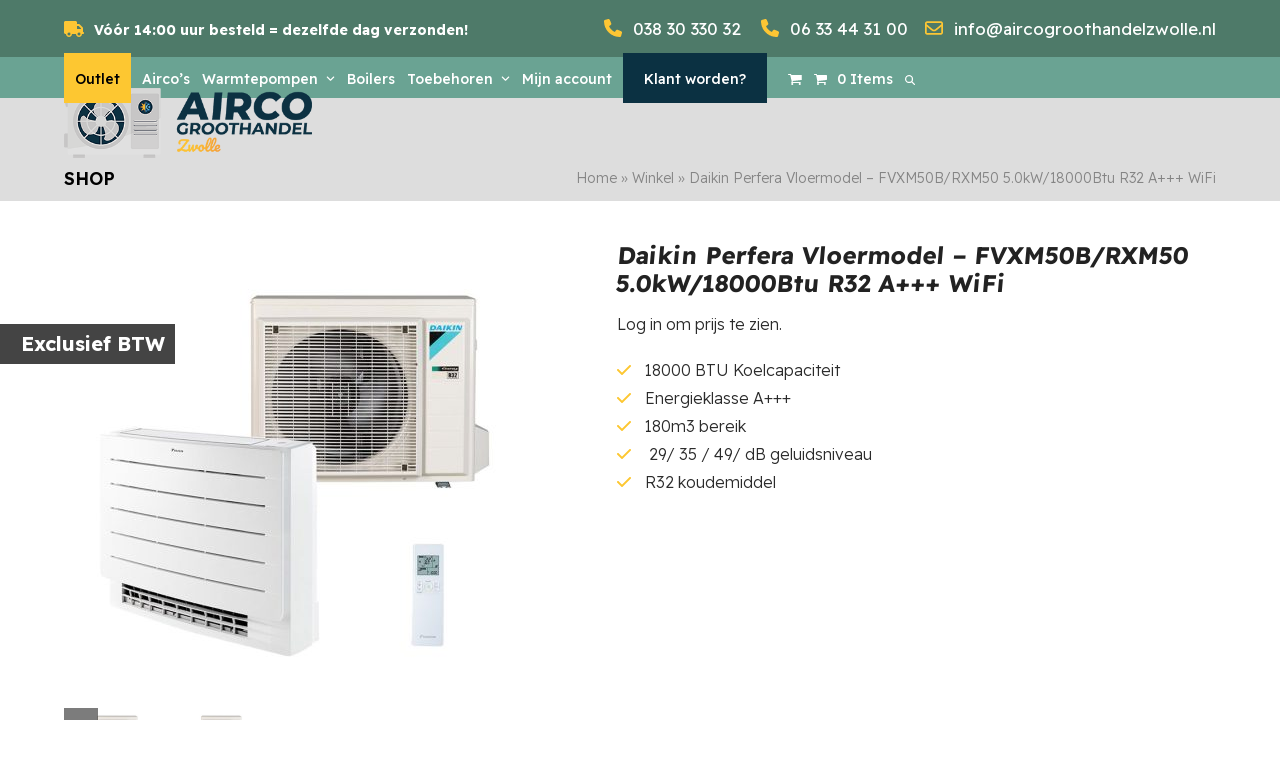

--- FILE ---
content_type: text/html; charset=UTF-8
request_url: https://aircogroothandelzwolle.nl/daikin-perfera-vloermodel-fvxm-5-0kw-18000btu-r32-coolheat/
body_size: 34063
content:
<!DOCTYPE html>
<html lang="nl-NL" class="wpex-classic-style">
<head>
<meta charset="UTF-8">
<script>
var gform;gform||(document.addEventListener("gform_main_scripts_loaded",function(){gform.scriptsLoaded=!0}),document.addEventListener("gform/theme/scripts_loaded",function(){gform.themeScriptsLoaded=!0}),window.addEventListener("DOMContentLoaded",function(){gform.domLoaded=!0}),gform={domLoaded:!1,scriptsLoaded:!1,themeScriptsLoaded:!1,isFormEditor:()=>"function"==typeof InitializeEditor,callIfLoaded:function(o){return!(!gform.domLoaded||!gform.scriptsLoaded||!gform.themeScriptsLoaded&&!gform.isFormEditor()||(gform.isFormEditor()&&console.warn("The use of gform.initializeOnLoaded() is deprecated in the form editor context and will be removed in Gravity Forms 3.1."),o(),0))},initializeOnLoaded:function(o){gform.callIfLoaded(o)||(document.addEventListener("gform_main_scripts_loaded",()=>{gform.scriptsLoaded=!0,gform.callIfLoaded(o)}),document.addEventListener("gform/theme/scripts_loaded",()=>{gform.themeScriptsLoaded=!0,gform.callIfLoaded(o)}),window.addEventListener("DOMContentLoaded",()=>{gform.domLoaded=!0,gform.callIfLoaded(o)}))},hooks:{action:{},filter:{}},addAction:function(o,r,e,t){gform.addHook("action",o,r,e,t)},addFilter:function(o,r,e,t){gform.addHook("filter",o,r,e,t)},doAction:function(o){gform.doHook("action",o,arguments)},applyFilters:function(o){return gform.doHook("filter",o,arguments)},removeAction:function(o,r){gform.removeHook("action",o,r)},removeFilter:function(o,r,e){gform.removeHook("filter",o,r,e)},addHook:function(o,r,e,t,n){null==gform.hooks[o][r]&&(gform.hooks[o][r]=[]);var d=gform.hooks[o][r];null==n&&(n=r+"_"+d.length),gform.hooks[o][r].push({tag:n,callable:e,priority:t=null==t?10:t})},doHook:function(r,o,e){var t;if(e=Array.prototype.slice.call(e,1),null!=gform.hooks[r][o]&&((o=gform.hooks[r][o]).sort(function(o,r){return o.priority-r.priority}),o.forEach(function(o){"function"!=typeof(t=o.callable)&&(t=window[t]),"action"==r?t.apply(null,e):e[0]=t.apply(null,e)})),"filter"==r)return e[0]},removeHook:function(o,r,t,n){var e;null!=gform.hooks[o][r]&&(e=(e=gform.hooks[o][r]).filter(function(o,r,e){return!!(null!=n&&n!=o.tag||null!=t&&t!=o.priority)}),gform.hooks[o][r]=e)}});
</script>

<link rel="profile" href="http://gmpg.org/xfn/11">
<meta name='robots' content='index, follow, max-image-preview:large, max-snippet:-1, max-video-preview:-1' />
	<style>img:is([sizes="auto" i], [sizes^="auto," i]) { contain-intrinsic-size: 3000px 1500px }</style>
	<meta name="viewport" content="width=device-width, initial-scale=1">

	<!-- This site is optimized with the Yoast SEO plugin v26.8 - https://yoast.com/product/yoast-seo-wordpress/ -->
	<title>Daikin Perfera Vloermodel - FVXM50B/RXM50 5.0kW/18000Btu R32 A+++ WiFi - Airco Groothandel Zwolle</title>
	<meta name="description" content="18000 BTU Koelcapaciteit
 Energieklasse A+++
 180m3 bereik
  29/ 35 / 49/ dB geluidsniveau
 R32 koudemiddel" />
	<link rel="canonical" href="https://aircogroothandelzwolle.nl/daikin-perfera-vloermodel-fvxm-5-0kw-18000btu-r32-coolheat/" />
	<meta property="og:locale" content="nl_NL" />
	<meta property="og:type" content="article" />
	<meta property="og:title" content="Daikin Perfera Vloermodel - FVXM50B/RXM50 5.0kW/18000Btu R32 A+++ WiFi - Airco Groothandel Zwolle" />
	<meta property="og:description" content="18000 BTU Koelcapaciteit  Energieklasse A+++  180m3 bereik   29/ 35 / 49/ dB geluidsniveau  R32 koudemiddel" />
	<meta property="og:url" content="https://aircogroothandelzwolle.nl/daikin-perfera-vloermodel-fvxm-5-0kw-18000btu-r32-coolheat/" />
	<meta property="og:site_name" content="Airco Groothandel Zwolle" />
	<meta property="article:modified_time" content="2025-06-16T13:43:02+00:00" />
	<meta property="og:image" content="https://aircogroothandelzwolle.nl/wp-content/uploads/2022/12/daikin-fvxm25a-rx-288001-nl-G-1.jpg" />
	<meta property="og:image:width" content="1002" />
	<meta property="og:image:height" content="1002" />
	<meta property="og:image:type" content="image/jpeg" />
	<meta name="twitter:card" content="summary_large_image" />
	<meta name="twitter:label1" content="Geschatte leestijd" />
	<meta name="twitter:data1" content="1 minuut" />
	<script type="application/ld+json" class="yoast-schema-graph">{"@context":"https://schema.org","@graph":[{"@type":"WebPage","@id":"https://aircogroothandelzwolle.nl/daikin-perfera-vloermodel-fvxm-5-0kw-18000btu-r32-coolheat/","url":"https://aircogroothandelzwolle.nl/daikin-perfera-vloermodel-fvxm-5-0kw-18000btu-r32-coolheat/","name":"Daikin Perfera Vloermodel - FVXM50B/RXM50 5.0kW/18000Btu R32 A+++ WiFi - Airco Groothandel Zwolle","isPartOf":{"@id":"https://mooi-interieur.nl/#website"},"primaryImageOfPage":{"@id":"https://aircogroothandelzwolle.nl/daikin-perfera-vloermodel-fvxm-5-0kw-18000btu-r32-coolheat/#primaryimage"},"image":{"@id":"https://aircogroothandelzwolle.nl/daikin-perfera-vloermodel-fvxm-5-0kw-18000btu-r32-coolheat/#primaryimage"},"thumbnailUrl":"https://aircogroothandelzwolle.nl/wp-content/uploads/2022/12/daikin-fvxm25a-rx-288001-nl-G-1.jpg","datePublished":"2022-12-15T10:23:50+00:00","dateModified":"2025-06-16T13:43:02+00:00","breadcrumb":{"@id":"https://aircogroothandelzwolle.nl/daikin-perfera-vloermodel-fvxm-5-0kw-18000btu-r32-coolheat/#breadcrumb"},"inLanguage":"nl-NL","potentialAction":[{"@type":"ReadAction","target":["https://aircogroothandelzwolle.nl/daikin-perfera-vloermodel-fvxm-5-0kw-18000btu-r32-coolheat/"]}]},{"@type":"ImageObject","inLanguage":"nl-NL","@id":"https://aircogroothandelzwolle.nl/daikin-perfera-vloermodel-fvxm-5-0kw-18000btu-r32-coolheat/#primaryimage","url":"https://aircogroothandelzwolle.nl/wp-content/uploads/2022/12/daikin-fvxm25a-rx-288001-nl-G-1.jpg","contentUrl":"https://aircogroothandelzwolle.nl/wp-content/uploads/2022/12/daikin-fvxm25a-rx-288001-nl-G-1.jpg","width":1002,"height":1002},{"@type":"BreadcrumbList","@id":"https://aircogroothandelzwolle.nl/daikin-perfera-vloermodel-fvxm-5-0kw-18000btu-r32-coolheat/#breadcrumb","itemListElement":[{"@type":"ListItem","position":1,"name":"Home","item":"https://aircogroothandelzwolle.nl/"},{"@type":"ListItem","position":2,"name":"Winkel","item":"https://aircogroothandelzwolle.nl/winkel/"},{"@type":"ListItem","position":3,"name":"Daikin Perfera Vloermodel &#8211; FVXM50B/RXM50 5.0kW/18000Btu R32 A+++ WiFi"}]},{"@type":"WebSite","@id":"https://mooi-interieur.nl/#website","url":"https://mooi-interieur.nl/","name":"Airco Groothandel Zwolle","description":"","publisher":{"@id":"https://mooi-interieur.nl/#organization"},"potentialAction":[{"@type":"SearchAction","target":{"@type":"EntryPoint","urlTemplate":"https://mooi-interieur.nl/?s={search_term_string}"},"query-input":{"@type":"PropertyValueSpecification","valueRequired":true,"valueName":"search_term_string"}}],"inLanguage":"nl-NL"},{"@type":"Organization","@id":"https://mooi-interieur.nl/#organization","name":"Airco Groothandel Zwolle","url":"https://mooi-interieur.nl/","logo":{"@type":"ImageObject","inLanguage":"nl-NL","@id":"https://mooi-interieur.nl/#/schema/logo/image/","url":"https://aircogroothandelzwolle.nl/wp-content/uploads/2022/01/logo.png","contentUrl":"https://aircogroothandelzwolle.nl/wp-content/uploads/2022/01/logo.png","width":400,"height":113,"caption":"Airco Groothandel Zwolle"},"image":{"@id":"https://mooi-interieur.nl/#/schema/logo/image/"}}]}</script>
	<!-- / Yoast SEO plugin. -->


<link rel='dns-prefetch' href='//fonts.googleapis.com' />
<link rel="alternate" type="application/rss+xml" title="Airco Groothandel Zwolle &raquo; feed" href="https://aircogroothandelzwolle.nl/feed/" />
<link rel="alternate" type="application/rss+xml" title="Airco Groothandel Zwolle &raquo; reacties feed" href="https://aircogroothandelzwolle.nl/comments/feed/" />
<script>function cpLoadCSS(e,t,n){"use strict";var i=window.document.createElement("link"),o=t||window.document.getElementsByTagName("script")[0];return i.rel="stylesheet",i.href=e,i.media="only x",o.parentNode.insertBefore(i,o),setTimeout(function(){i.media=n||"all"}),i}</script><style>.cp-popup-container .cpro-overlay,.cp-popup-container .cp-popup-wrapper{opacity:0;visibility:hidden;display:none}</style><link rel='stylesheet' id='js_composer_front-css' href='https://aircogroothandelzwolle.nl/wp-content/plugins/js_composer/assets/css/js_composer.min.css?ver=8.7.2' media='all' />
<link rel='stylesheet' id='wpex-fm-23497-css' href='https://fonts.googleapis.com/css2?family=Readex+Pro:ital,wght@0,200;0,300;0,400;0,500;0,600;0,700;1,200;1,300;1,400;1,500;1,600;1,700&#038;display=swap&#038;subset=latin' media='all' />
<link rel='stylesheet' id='activecampaign-form-block-css' href='https://aircogroothandelzwolle.nl/wp-content/plugins/activecampaign-subscription-forms/activecampaign-form-block/build/style-index.css?ver=1763169795' media='all' />
<link rel='stylesheet' id='bodhi-svgs-attachment-css' href='https://aircogroothandelzwolle.nl/wp-content/plugins/svg-support/css/svgs-attachment.css' media='all' />
<link rel='stylesheet' id='tiered-pricing-table-front-css-css' href='https://aircogroothandelzwolle.nl/wp-content/plugins/tier-pricing-table/assets/frontend/main.css?ver=8.4.0' media='all' />
<style id='woocommerce-inline-inline-css'>
.woocommerce form .form-row .required { visibility: visible; }
</style>
<script>document.addEventListener('DOMContentLoaded', function(event) {  if( typeof cpLoadCSS !== 'undefined' ) { cpLoadCSS('https://aircogroothandelzwolle.nl/wp-content/plugins/convertpro/assets/modules/css/cp-popup.min.css?ver=1.8.4', 0, 'all'); } }); </script>
<link rel='stylesheet' id='yith_wcbm_badge_style-css' href='https://aircogroothandelzwolle.nl/wp-content/plugins/yith-woocommerce-badge-management-premium/assets/css/frontend.css?ver=3.21.0' media='all' />
<style id='yith_wcbm_badge_style-inline-css'>
.yith-wcbm-badge.yith-wcbm-badge-css.yith-wcbm-badge-32903 {
				top: 0; right: 0; 
				opacity: 100%;
				
				margin: 60px 0px 0px 0px;
				padding: 0px 0px 0px 0px;
				
			}
</style>
<link rel='stylesheet' id='yith-gfont-open-sans-css' href='https://aircogroothandelzwolle.nl/wp-content/plugins/yith-woocommerce-badge-management-premium/assets/fonts/open-sans/style.css?ver=3.21.0' media='all' />
<link rel='stylesheet' id='ywctm-frontend-css' href='https://aircogroothandelzwolle.nl/wp-content/plugins/yith-woocommerce-catalog-mode-premium/assets/css/frontend.min.css?ver=2.50.0' media='all' />
<style id='ywctm-frontend-inline-css'>
form.cart button.single_add_to_cart_button, .ppc-button-wrapper, .wc-ppcp-paylater-msg__container, form.cart .quantity, .woocommerce-variation-price, .ppc-button-wrapper, .wc-ppcp-paylater-msg__container{display: none !important}
</style>
<link rel='stylesheet' id='ywctm-button-label-css' href='https://aircogroothandelzwolle.nl/wp-content/plugins/yith-woocommerce-catalog-mode-premium/assets/css/button-label.min.css?ver=2.50.0' media='all' />
<style id='ywctm-button-label-inline-css'>
.ywctm-button-23883 .ywctm-custom-button {color:#4b4b4b;background-color:#f9f5f2;border-style:solid;border-color:#247390;border-radius:0 0 0 0;border-width:1px 1px 1px 1px;margin:0px 0px 0px 0px;padding:5px 10px 5px 10px;max-width:max-content;}.ywctm-button-23883 .ywctm-custom-button:hover {color:#4b4b4b;background-color:#f9f5f2;border-color:#247390;}.ywctm-button-23882 .ywctm-custom-button {color:#247390;background-color:#ffffff;border-style:solid;border-color:#247390;border-radius:0 0 0 0;border-width:1px 1px 1px 1px;margin:0px 0px 0px 0px;padding:5px 10px 5px 10px;max-width:150px;}.ywctm-button-23882 .ywctm-custom-button:hover {color:#ffffff;background-color:#247390;border-color:#247390;}.ywctm-button-23881 .ywctm-custom-button {color:rgb(0,0,0);background-color:rgb(253,199,49);border-style:solid;border-color:rgb(253,199,49);border-radius:30px 30px 30px 30px;border-width:0 0 0 0;margin:0 0 0 0;padding:8px 10px 8px 10px;max-width:200px;}.ywctm-button-23881 .ywctm-custom-button:hover {color:#247390;background-color:rgb(255,255,255);border-color:#247390;}.ywctm-button-23880 .ywctm-custom-button {color:rgb(0,0,0);background-color:rgb(253,199,49);border-style:solid;border-color:rgb(253,199,49);border-radius:30px 30px 30px 30px;border-width:0 0 0 0;margin:0 0 0 0;padding:8px 10px 8px 10px;max-width:200px;}.ywctm-button-23880 .ywctm-custom-button:hover {color:#247390;background-color:#ffffff;border-color:#247390;}
</style>
<link rel='stylesheet' id='parent-style-css' href='https://aircogroothandelzwolle.nl/wp-content/themes/Total/style.css?ver=6.5' media='all' />
<link rel='stylesheet' id='wpex-woocommerce-css' href='https://aircogroothandelzwolle.nl/wp-content/themes/Total/assets/css/frontend/woocommerce/core.min.css?ver=6.5' media='all' />
<link rel='stylesheet' id='wpex-google-font-open-sans-css' href='https://fonts.googleapis.com/css2?family=Open+Sans:ital,wght@0,100;0,200;0,300;0,400;0,500;0,600;0,700;0,800;0,900;1,100;1,200;1,300;1,400;1,500;1,600;1,700;1,800;1,900&#038;display=swap&#038;subset=latin' media='all' />
<link rel='stylesheet' id='wpex-style-css' href='https://aircogroothandelzwolle.nl/wp-content/themes/total-child-theme/style.css?ver=6.5' media='all' />
<link rel='stylesheet' id='wpex-mobile-menu-breakpoint-max-css' href='https://aircogroothandelzwolle.nl/wp-content/themes/Total/assets/css/frontend/breakpoints/max.min.css?ver=6.5' media='only screen and (max-width:1100px)' />
<link rel='stylesheet' id='wpex-mobile-menu-breakpoint-min-css' href='https://aircogroothandelzwolle.nl/wp-content/themes/Total/assets/css/frontend/breakpoints/min.min.css?ver=6.5' media='only screen and (min-width:1101px)' />
<link rel='stylesheet' id='vcex-shortcodes-css' href='https://aircogroothandelzwolle.nl/wp-content/themes/Total/assets/css/frontend/vcex-shortcodes.min.css?ver=6.5' media='all' />
<link rel='stylesheet' id='mollie-applepaydirect-css' href='https://aircogroothandelzwolle.nl/wp-content/plugins/mollie-payments-for-woocommerce/public/css/mollie-applepaydirect.min.css?ver=1768872211' media='screen' />
<link rel='stylesheet' id='wpex-wpbakery-css' href='https://aircogroothandelzwolle.nl/wp-content/themes/Total/assets/css/frontend/wpbakery.min.css?ver=6.5' media='all' />
<link rel='stylesheet' id='ywdpd_owl-css' href='https://aircogroothandelzwolle.nl/wp-content/plugins/yith-woocommerce-dynamic-pricing-and-discounts-premium/assets/css/owl/owl.carousel.min.css?ver=4.25.0' media='all' />
<link rel='stylesheet' id='yith_ywdpd_frontend-css' href='https://aircogroothandelzwolle.nl/wp-content/plugins/yith-woocommerce-dynamic-pricing-and-discounts-premium/assets/css/frontend.css?ver=4.25.0' media='all' />
<link rel='stylesheet' id='wcvat-css-css' href='https://aircogroothandelzwolle.nl/wp-content/plugins/woocommerce-tax/assets/css/wcvat.css?ver=1.3.6' media='all' />
<link rel='stylesheet' id='prdctfltr-css' href='https://aircogroothandelzwolle.nl/wp-content/plugins/prdctfltr/includes/css/styles.css?ver=8.1.1' media='all' />
<script type="text/template" id="tmpl-variation-template">
	<div class="woocommerce-variation-description">{{{ data.variation.variation_description }}}</div>
	<div class="woocommerce-variation-price">{{{ data.variation.price_html }}}</div>
	<div class="woocommerce-variation-availability">{{{ data.variation.availability_html }}}</div>
</script>
<script type="text/template" id="tmpl-unavailable-variation-template">
	<p role="alert">Sorry, dit product is niet beschikbaar. Kies een andere combinatie.</p>
</script>
<script src="https://aircogroothandelzwolle.nl/wp-includes/js/jquery/jquery.min.js?ver=3.7.1" id="jquery-core-js"></script>
<script src="https://aircogroothandelzwolle.nl/wp-includes/js/jquery/jquery-migrate.min.js?ver=3.4.1" id="jquery-migrate-js"></script>
<script id="tiered-pricing-table-front-js-js-extra">
var tieredPricingGlobalData = {"loadVariationTieredPricingNonce":"d050ffd970","currencyOptions":{"currency_symbol":"&euro;","decimal_separator":",","thousand_separator":".","decimals":2,"price_format":"%1$s%2$s","trim_zeros":false},"supportedVariableProductTypes":["variable","variable-subscription"],"supportedSimpleProductTypes":["simple","variation","subscription","subscription-variation"]};
</script>
<script src="https://aircogroothandelzwolle.nl/wp-content/plugins/tier-pricing-table/assets/frontend/product-tiered-pricing-table.min.js?ver=8.4.0" id="tiered-pricing-table-front-js-js"></script>
<script src="https://aircogroothandelzwolle.nl/wp-content/plugins/woocommerce/assets/js/jquery-blockui/jquery.blockUI.min.js?ver=2.7.0-wc.10.4.3" id="wc-jquery-blockui-js" data-wp-strategy="defer"></script>
<script id="wc-add-to-cart-js-extra">
var wc_add_to_cart_params = {"ajax_url":"\/wp-admin\/admin-ajax.php","wc_ajax_url":"\/?wc-ajax=%%endpoint%%","i18n_view_cart":"Winkelmand bekijken","cart_url":"https:\/\/aircogroothandelzwolle.nl\/winkelmand\/","is_cart":"","cart_redirect_after_add":"no"};
</script>
<script src="https://aircogroothandelzwolle.nl/wp-content/plugins/woocommerce/assets/js/frontend/add-to-cart.min.js?ver=10.4.3" id="wc-add-to-cart-js" data-wp-strategy="defer"></script>
<script src="https://aircogroothandelzwolle.nl/wp-content/plugins/woocommerce/assets/js/flexslider/jquery.flexslider.min.js?ver=2.7.2-wc.10.4.3" id="wc-flexslider-js" defer data-wp-strategy="defer"></script>
<script id="wc-single-product-js-extra">
var wc_single_product_params = {"i18n_required_rating_text":"Geef je waardering","i18n_rating_options":["1 van de 5 sterren","2 van de 5 sterren","3 van de 5 sterren","4 van de 5 sterren","5 van de 5 sterren"],"i18n_product_gallery_trigger_text":"Afbeeldinggalerij in volledig scherm bekijken","review_rating_required":"no","flexslider":{"rtl":false,"animation":"slide","smoothHeight":true,"directionNav":true,"controlNav":"thumbnails","slideshow":false,"animationSpeed":600,"animationLoop":false,"allowOneSlide":false,"prevText":"<span class=\"screen-reader-text\">previous slide<\/span><span class=\"wpex-icon\" aria-hidden=\"true\"><svg xmlns=\"http:\/\/www.w3.org\/2000\/svg\" viewBox=\"0 0 24 24\"><rect fill=\"none\" height=\"24\" width=\"24\"\/><g><polygon points=\"17.77,3.77 16,2 6,12 16,22 17.77,20.23 9.54,12\"\/><\/g><\/svg><\/span>","nextText":"<span class=\"screen-reader-text\">next slide<\/span><span class=\"wpex-icon\" aria-hidden=\"true\"><svg xmlns=\"http:\/\/www.w3.org\/2000\/svg\" viewBox=\"0 0 24 24\"><g><path d=\"M0,0h24v24H0V0z\" fill=\"none\"\/><\/g><g><polygon points=\"6.23,20.23 8,22 18,12 8,2 6.23,3.77 14.46,12\"\/><\/g><\/svg><\/span>"},"zoom_enabled":"","zoom_options":[],"photoswipe_enabled":"","photoswipe_options":{"shareEl":false,"closeOnScroll":false,"history":false,"hideAnimationDuration":0,"showAnimationDuration":0},"flexslider_enabled":"1"};
</script>
<script src="https://aircogroothandelzwolle.nl/wp-content/plugins/woocommerce/assets/js/frontend/single-product.min.js?ver=10.4.3" id="wc-single-product-js" defer data-wp-strategy="defer"></script>
<script src="https://aircogroothandelzwolle.nl/wp-content/plugins/woocommerce/assets/js/js-cookie/js.cookie.min.js?ver=2.1.4-wc.10.4.3" id="wc-js-cookie-js" defer data-wp-strategy="defer"></script>
<script id="woocommerce-js-extra">
var woocommerce_params = {"ajax_url":"\/wp-admin\/admin-ajax.php","wc_ajax_url":"\/?wc-ajax=%%endpoint%%","i18n_password_show":"Wachtwoord weergeven","i18n_password_hide":"Wachtwoord verbergen"};
</script>
<script src="https://aircogroothandelzwolle.nl/wp-content/plugins/woocommerce/assets/js/frontend/woocommerce.min.js?ver=10.4.3" id="woocommerce-js" defer data-wp-strategy="defer"></script>
<script src="https://aircogroothandelzwolle.nl/wp-content/plugins/js_composer/assets/js/vendors/woocommerce-add-to-cart.js?ver=8.7.2" id="vc_woocommerce-add-to-cart-js-js"></script>
<script src="https://aircogroothandelzwolle.nl/wp-content/plugins/yith-woocommerce-catalog-mode-premium/assets/js/button-label-frontend.min.js?ver=2.50.0" id="ywctm-button-label-js"></script>
<script id="wpex-core-js-extra">
var wpex_theme_params = {"selectArrowIcon":"<span class=\"wpex-select-arrow__icon wpex-icon--sm wpex-flex wpex-icon\" aria-hidden=\"true\"><svg viewBox=\"0 0 24 24\" xmlns=\"http:\/\/www.w3.org\/2000\/svg\"><rect fill=\"none\" height=\"24\" width=\"24\"\/><g transform=\"matrix(0, -1, 1, 0, -0.115, 23.885)\"><polygon points=\"17.77,3.77 16,2 6,12 16,22 17.77,20.23 9.54,12\"\/><\/g><\/svg><\/span>","customSelects":".widget_categories form,.widget_archive select,.vcex-form-shortcode select,.woocommerce-ordering .orderby,#dropdown_product_cat,.single-product .variations_form .variations select","scrollToHash":"1","localScrollFindLinks":"1","localScrollHighlight":"1","localScrollUpdateHash":"1","scrollToHashTimeout":"500","localScrollTargets":"li.local-scroll a, a.local-scroll, .local-scroll-link, .local-scroll-link > a,.sidr-class-local-scroll-link,li.sidr-class-local-scroll > span > a,li.sidr-class-local-scroll > a","scrollToBehavior":"smooth"};
</script>
<script src="https://aircogroothandelzwolle.nl/wp-content/themes/Total/assets/js/frontend/core.min.js?ver=6.5" id="wpex-core-js" defer data-wp-strategy="defer"></script>
<script id="wpex-inline-js-after">
!function(){const e=document.querySelector("html"),t=()=>{const t=window.innerWidth-document.documentElement.clientWidth;t&&e.style.setProperty("--wpex-scrollbar-width",`${t}px`)};t(),window.addEventListener("resize",(()=>{t()}))}();
</script>
<script src="https://aircogroothandelzwolle.nl/wp-content/themes/Total/assets/js/frontend/search/drop-down.min.js?ver=6.5" id="wpex-search-drop_down-js" defer data-wp-strategy="defer"></script>
<script id="wpex-sticky-header-js-extra">
var wpex_sticky_header_params = {"breakpoint":"1101","shrink":"1","shrinkOnMobile":"1","shrinkHeight":"80","shrink_speed":".3s","shrink_delay":"1"};
</script>
<script src="https://aircogroothandelzwolle.nl/wp-content/themes/Total/assets/js/frontend/sticky/header.min.js?ver=6.5" id="wpex-sticky-header-js" defer data-wp-strategy="defer"></script>
<script id="wpex-mobile-menu-sidr-js-extra">
var wpex_mobile_menu_sidr_params = {"breakpoint":"1100","i18n":{"openSubmenu":"Open submenu of %s","closeSubmenu":"Close submenu of %s"},"openSubmenuIcon":"<span class=\"wpex-open-submenu__icon wpex-transition-transform wpex-duration-300 wpex-icon\" aria-hidden=\"true\"><svg xmlns=\"http:\/\/www.w3.org\/2000\/svg\" viewBox=\"0 0 448 512\"><path d=\"M201.4 342.6c12.5 12.5 32.8 12.5 45.3 0l160-160c12.5-12.5 12.5-32.8 0-45.3s-32.8-12.5-45.3 0L224 274.7 86.6 137.4c-12.5-12.5-32.8-12.5-45.3 0s-12.5 32.8 0 45.3l160 160z\"\/><\/svg><\/span>","source":"#site-navigation, #mobile-menu-search","side":"right","dark_surface":"1","displace":"","aria_label":"Mobile menu","aria_label_close":"Close mobile menu","class":["wpex-mobile-menu"],"speed":"300"};
</script>
<script src="https://aircogroothandelzwolle.nl/wp-content/themes/Total/assets/js/frontend/mobile-menu/sidr.min.js?ver=6.5" id="wpex-mobile-menu-sidr-js" defer data-wp-strategy="defer"></script>
<script src="https://aircogroothandelzwolle.nl/wp-includes/js/underscore.min.js?ver=1.13.7" id="underscore-js"></script>
<script id="wp-util-js-extra">
var _wpUtilSettings = {"ajax":{"url":"\/wp-admin\/admin-ajax.php"}};
</script>
<script src="https://aircogroothandelzwolle.nl/wp-includes/js/wp-util.min.js?ver=6.8.3" id="wp-util-js"></script>
<script id="wc-add-to-cart-variation-js-extra">
var wc_add_to_cart_variation_params = {"wc_ajax_url":"\/?wc-ajax=%%endpoint%%","i18n_no_matching_variations_text":"Sorry, geen producten gevonden. Kies een andere combinatie.","i18n_make_a_selection_text":"Selecteer eerst product-opties alvorens dit product in de winkelmand te plaatsen.","i18n_unavailable_text":"Sorry, dit product is niet beschikbaar. Kies een andere combinatie.","i18n_reset_alert_text":"Je selectie is opnieuw ingesteld. Selecteer eerst product-opties alvorens dit product in de winkelmand te plaatsen."};
</script>
<script src="https://aircogroothandelzwolle.nl/wp-content/plugins/woocommerce/assets/js/frontend/add-to-cart-variation.min.js?ver=10.4.3" id="wc-add-to-cart-variation-js" defer data-wp-strategy="defer"></script>
<script src="https://aircogroothandelzwolle.nl/wp-content/plugins/woocommerce-tax/assets/js/wcvat.js?ver=1.3.6" id="wcvat-js-js"></script>
<script id="wcvat-inline-js-after">
var wc_tax_display_default = 'no'; var wc_tax_theme_override = 'no';
</script>
<script></script><link rel="https://api.w.org/" href="https://aircogroothandelzwolle.nl/wp-json/" /><link rel="alternate" title="JSON" type="application/json" href="https://aircogroothandelzwolle.nl/wp-json/wp/v2/product/24467" /><link rel="EditURI" type="application/rsd+xml" title="RSD" href="https://aircogroothandelzwolle.nl/xmlrpc.php?rsd" />
<meta name="generator" content="WordPress 6.8.3" />
<meta name="generator" content="WooCommerce 10.4.3" />
<link rel='shortlink' href='https://aircogroothandelzwolle.nl/?p=24467' />
<link rel="alternate" title="oEmbed (JSON)" type="application/json+oembed" href="https://aircogroothandelzwolle.nl/wp-json/oembed/1.0/embed?url=https%3A%2F%2Faircogroothandelzwolle.nl%2Fdaikin-perfera-vloermodel-fvxm-5-0kw-18000btu-r32-coolheat%2F" />
<link rel="alternate" title="oEmbed (XML)" type="text/xml+oembed" href="https://aircogroothandelzwolle.nl/wp-json/oembed/1.0/embed?url=https%3A%2F%2Faircogroothandelzwolle.nl%2Fdaikin-perfera-vloermodel-fvxm-5-0kw-18000btu-r32-coolheat%2F&#038;format=xml" />
				<script>
					jQuery(document).ready(function () {

						let $quantity = jQuery('.single_variation_wrap').find('[name=quantity]');

						jQuery(document).on('found_variation', function (e, variation) {

							if (variation.step) {
								$quantity.attr('step', variation.step);
								$quantity.data('step', variation.step);
							} else {
								$quantity.attr('step', 1);
								$quantity.data('step', 1);
							}

							if (variation.max_qty) {
								$quantity.attr('max', variation.max_qty);
								$quantity.data('max', variation.max_qty);
							} else {
								$quantity.removeAttr('max');
							}
						});

						jQuery(document).on('reset_data', function () {
							// Do not remove step attr - it can be used for some themes for +\- buttons
							$quantity.attr('step', 1);
							$quantity.data('step', 1);

							$quantity.removeAttr('max');
						});
					});
				</script>
							<script>
				// Handle Minimum Quantities by Tiered Pricing Table
				(function ($) {

					$(document).on('found_variation', function (event, variation) {
						if (typeof variation.qty_value !== "undefined") {
							// update quantity field with a new minimum
							$('form.cart').find('[name=quantity]').val(variation.qty_value)
						}

						if (typeof variation.min_qty !== "undefined") {
							// update quantity field with a new minimum
							$('form.cart').find('[name=quantity]').attr('min', variation.min_qty);
						}
					});

				})(jQuery);
			</script>
					<script>
			// Tiered Pricing WOOCS Compatibility
			(function ($) {
				$('.tpt__tiered-pricing').on('tiered_price_update', function (event, data) {
					$.each($('.wcpa_form_outer'), function (i, el) {
						var $el = $(el);
						var product = $el.data('product');

						if (product) {
							product.wc_product_price = data.price;
							$(el).data('product', product);
						}
					});
				});
			})(jQuery);
		</script>
		
<!-- This website runs the Product Feed PRO for WooCommerce by AdTribes.io plugin - version woocommercesea_option_installed_version -->
    <script>
        jQuery(document).ready(function($) {
			
			// Set your button text here.
			const exc = "Exclusief BTW";
			const inc = "Inclusief BTW";
			
            // Set the button text based on the 'woocommerce_show_tax' cookie value
            function setButtonTextBasedOnCookie() {
				if (Cookies.get('woocommerce_show_tax') === undefined || Cookies.get('woocommerce_show_tax') === null || Cookies.get('woocommerce_show_tax') === 'false') {
					$("#wcvat-toggle.wcvat-toggle-product").find("span").text( exc );
				} else {
					$("#wcvat-toggle.wcvat-toggle-product").find("span").text( inc );
				}
			}

            // Set the correct text when the page loads
            setButtonTextBasedOnCookie();

            // Toggle the text and "on" class when the button is clicked
            $("#wcvat-toggle.wcvat-toggle-product").on('click', function() {
                if ($(this).hasClass("on")) {
                    $(this).find("span").text( exc );
                } else {
                    $(this).find("span").text( inc );
                }
            });
        });
    </script>
    <link rel="icon" href="https://aircogroothandelzwolle.nl/wp-content/uploads/2022/01/Middel-2.svg" sizes="32x32"><link rel="shortcut icon" href="https://aircogroothandelzwolle.nl/wp-content/uploads/2022/01/Middel-2.svg"><link rel="apple-touch-icon" href="https://aircogroothandelzwolle.nl/wp-content/uploads/2022/01/Middel-2.svg" sizes="57x57" ><link rel="apple-touch-icon" href="https://aircogroothandelzwolle.nl/wp-content/uploads/2022/01/Middel-2.svg" sizes="76x76" ><link rel="apple-touch-icon" href="https://aircogroothandelzwolle.nl/wp-content/uploads/2022/01/Middel-2.svg" sizes="120x120"><link rel="apple-touch-icon" href="https://aircogroothandelzwolle.nl/wp-content/uploads/2022/01/Middel-2.svg" sizes="114x114">	<noscript><style>.woocommerce-product-gallery{ opacity: 1 !important; }</style></noscript>
	<script>
jQuery( document ).ready(
function( $ ) {
    $( "#wcvat-toggle.wcvat-toggle-product" ).on(
        'click',
        function(event){
    if (event.target.innerText == "Included VAT") {
          event.target.innerText = "Excluded VAT";
        } else {
          event.target.innerText = "Included VAT";
        }
    });
</script><!-- Custom CSS -->
<style>
/* Outlet knop */
#menu-item-33331{
  background-color: #FDC731;
  padding: 0px;
  margin: 0px;
}

#menu-item-33331:hover {
  background-color: #FCB903;
}

#menu-item-33331 .link-inner {
   color: #000!important;
}

#menu-item-33331 .link-inner:hover {
   color: #000!important;
}

/* Productfotomateriaal goed uitgelijnd in de categorie */
.ywdpd-table-discounts-wrapper{
	display: none;
}

.woocommerce ul.products li.product a img {
   width: 100%;
   display: block;
   margin: 0 0 1em;
   box-shadow: none;
   object-fit: contain;
}

.woocommerce-Tabs-panel h2 {
  display:none;}

.woocommerce ul.products li.product a img {
    width: 82%;
    border-radius: 10px;
    display: block;
    margin: 30px;
    box-shadow: 0px 10px 15px -3px rgb(0 0 0 / 10%);
}

.woocommerce .widget_shopping_cart_content .buttons .button {
    float: left;
    width: 100%;
    text-align: center;
    margin: 5px;
}

.wpex-pt-15 {
    padding: 15px 0px;
}

.wpex-added-to-cart-notice .wpex-inner {
   display:none;
}

/* verzendmethodes uitlijning */
form.woocommerce-checkout label {
    display: inline-block;
}

@media only screen and (max-width: 1124px) {
.header-two-aside {
  display: none;
}
}

/* Styling onderdelen WooCommerce */
.woocommerce .product .summary .price {
    font-size: 26px;
    margin: 20px 0;
}

.woocommerce .product .summary .price {
    font-size: 26px;
    margin: 20px 0;
    font-weight: 500;
}

.price del .amount {
    color: #555;
    font-size: 16px;
    font-weight: 200;
}

#site-navigation .link-inner .ticon.wpex-menu-search-icon, #site-navigation .link-inner .ticon.wcmenucart-icon {
    font-size: 30px;
    color: #fdc731;
}

.products ul.wpex-grid, ul.products.wpex-grid {
  margin-bottom: 120px;
}

.wcmenucart-details.count.t-bubble {
top:-12px;
}

.woocommerce-product-details__short-description {
  line-height: 28px;
  padding-bottom: 30px;
}

.woocommerce span.onsale {
font-size: 14px;
font-weight: 600;
}

.woocommerce-tabs ul.tabs {
  display:none;
}

ul.woocommerce-shipping-methods {
  width: 180px;
}

form.woocommerce-checkout label {
    display: inline;
}

/* Styling onderdelen algemeen */

a.vcex-navbar-link.wpex-mr-5.wpex-mb-5.theme-button.minimal-border.has-bg-hover.wpex-rounded-md.stuur-bericht.wpex-dhover-2 {
  background: #048168!important;
  color: #fff!important;
}

.wpex-mr-20 {
    margin: -30px -25px;
}

.vcex-icon-box-icon {
  margin: -10px 0px 0px 0px;
}

.wpex-loop-product-images .wpex-loop-product-add-to-cart>.button {
  color:#000!important;
}

.wpex-mb-10 {
  margin-bottom:0px;
}

span.vcex-heading-inner.wpex-inline-block.wpex-clr,
.single-post-title {
    transform: skew(-5deg, 0deg);
}

.gradient3 {
background: rgb(244,244,244);
background: linear-gradient(105deg, rgba(244,244,244,1) 0%, rgba(227,227,227,1) 100%);
}

.gradient2 {
background: rgb(253,199,49);
background: linear-gradient(140deg, rgba(237,114,55,1) 0%, rgba(253,199,49,1) 100%);
}

.gradient1 {
background: rgb(86,130,89);
background: linear-gradient(117deg, rgba(86,130,89,1) 0%, rgba(56,91,59,1) 70%);
}

.vcex-multi-buttons .theme-button:not(.outline),
.knop-schaduw{
  box-shadow: 0px 10px 15px -3px rgba(0,0,0,0.1);
}

.bladen, img.vcex-icon-box-image.wpex-align-middle {
    animation: spin 25s cubic-bezier(0.68, -0.55, 0.27, 1.55) infinite;
}

.airco,
div.vcex-icon-box-symbol.wpex-flex-shrink-0.wpex-mr-10 {
  background: rgb(244,244,244);
  background: linear-gradient(105deg, rgba(244,244,244,1) 0%, rgba(230,230,230,1) 100%);
  padding: 10px;
  border-radius: 4px;
  border: 1px solid #e8e8e8;
}

.prdctfltr_filter_title {
margin-bottom: 20px;
}

/* klant worden knop */
#menu-item-23926 {
  background-color: #0b3142;
  padding: 0px 10px;
margin: 0px 10px;
}

#menu-item-23926 .link-inner {
      color: #fff!important;
}


.gform_required_legend {
  display: none;
}

.logo-mo {margin-bottom: -9px;}

/* Yith Styling */
.show_note_on_apply_products, .show_note_on_adjustment_products {
    background: #ededed;
    padding: 20px 30px 10px 30px;
    border-radius: 5px;
    box-shadow: 0px 10px 15px -3px rgb(0 0 0 / 10%);
}

@media only screen and (max-width: 678px) {
.topbarright {
font-size: 12px;
}
}
/* Downloads knop verbergen, casenummer 00013392 */
a.theme-button.flat.black.local-scroll-link.vcex-count-2.wpex-dhover-1 {
    display: none !important;
}
.vc_column-inner.wpex-shadow-md.vc_custom_1642174316712 {
    display: none;
}
span.wpex-menu-search-icon.ticon.ticon-search {
    font-size: 14px !important;
    color: white !important;
}

#wcvat-toggle.on {
    background: #6aa393 !important;
    background: rgba(255, 0, 0, 0.75);
}

/* Product filter */
.prdctfltr_wc .prdctfltr_filter_title {
  display: none!important;
}

/* mega-menu */
nav#site-navigation {
  float:right;
}

.ubermenu.ubermenu-disable-submenu-scroll .ubermenu-item>.ubermenu-submenu.ubermenu-submenu-type-mega {
    z-index: 99;
}

ul.ubermenu-submenu.ubermenu-submenu-id-26995.ubermenu-submenu-type-auto.ubermenu-submenu-type-mega.ubermenu-submenu-drop.ubermenu-submenu-align-full_width {
  margin-top: 10px;
}

span.ubermenu-target.ubermenu-item-layout-default.ubermenu-item-layout-text_only {
  margin-top: 20px;
}

.pf_adptv_click.prdctfltr_adoptive .pf_adoptive_hide {
    display: block;
    opacity: 0.3 !important;
}

/* --- Staffelkorting styling --- */
.tiered-pricing-wrapper h3 {
  background-color: #4E7A69;
  color: #fff;
  padding: 20px 40px;
  margin: -10px;
  border-radius: 3px;
}

.tiered-pricing-option.tiered-pricing--active {
   background-color: #FDC732!important; 
}

.tiered-pricing-option {
 background-color: #fcf5e3!important; 
 border: 1px solid #fce6a4;
}

.tiered-pricing-option:hover {
    background: #FDC732 !important;
}

.tiered-pricing-option-checkbox {
  background: #fff!important;
  border: 1px solid #e5e5e5;
}

.tiered-pricing--active .tiered-pricing-option-checkbox::after {
  background: #6AA393!important;
}


/* animatie */

.tiered-pricing-wrapper h3 {
  animation: pulse 1s ease-in-out alternate;
  animation-iteration-count: 4.5;
}
.yith-wcbm-badge {
  animation: pulse 1s linear infinite;
}
@keyframes pulse {
  from { transform: scale(0.95); }
  to { transform: scale(1.05); }
}

body:not(.logged-in) .price,
body:not(.logged-in) .woocommerce-Price-amount,
body:not(.logged-in) .woocommerce-price-suffix {
    display: none !important;
    visibility: hidden !important;
}

#payment > ul > li.wc_payment_method.payment_method_cod > div{
display: block !important;
}

.woocommerce div.product .agz-stock-badge {
    display: inline-block;
    background-color: #015CC8!important;
    color: #fff!important;
    font-size: clamp(0.875rem, 0.173vw + 0.792rem, 1rem);
    font-weight: 600;
    padding: 10px 14px;
    border-radius: 4px;
    margin: 0px 0px 0px 0px;
}

/* Optioneel: subtiele pulse om op te vallen */
@keyframes badgePulse {
    0%, 100% { transform: scale(1); }
    50%      { transform: scale(1.06); }
}
.woocommerce div.product .summary .agz-stock-badge {
  animation: badgePulse 1.8s ease-in-out;
  animation-iteration-count: 3; /* stopt na 3x */
}
</style>
<!-- Generated by https://wordpress.org/plugins/theme-junkie-custom-css/ -->
<noscript><style>body:not(.content-full-screen) .wpex-vc-row-stretched[data-vc-full-width-init="false"]{visibility:visible;}</style></noscript><meta name="generator" content="XforWooCommerce.com - Product Filter for WooCommerce"/><a id="wcvat-toggle" class="wcvat-toggle-product" href="javascript:void(0)"><span>Exclusief BTW</span></a>		<style id="wp-custom-css">
			/* Tweak menu paddings */.navbar-style-two.no-borders .dropdown-menu >li >a{padding:0;margin-right:30px;}.navbar-style-two.no-borders .dropdown-menu >li.woo-menu-icon >a{margin-right:0;}/* Position header menu cart counter next to icon */body .wcmenucart-details.count{position:static;}/* Slim down default page header title with background height and opacity */.page-header-table{height:280px;}body .background-image-page-header-overlay{-webkit-opacity:0.35;-moz-opacity:0.35;opacity:0.35;}/* Add more spacing between shop items */.woocommerce .wpex-row.products ul,.woocommerce ul.wpex-row.products{margin:0 -20px;}/* Hide product non-sale price */.woocommerce ul.products li.product .price del,.wpex-carousel-entry-price del{display:none;}.woocommerce .wpex-row.products ul .col,.woocommerce ul.wpex-row.products .col{padding:0 20px;margin-bottom:40px;}/* Tweak product price font */.woocommerce ul.products li.product .price ins,.woocommerce ul.products li.product .price .amount{font-weight:400;font-size:14px}/* make space above product price entry smaller */.woocommerce ul.products li.product .price{margin:0;padding:0;}/* Alter font for mailchimp form */.vcex-newsletter-form-wrap input[type="email"]{font-family:Georgia;font-style:italic;}/* Logged in logged out menu links */body #wrap li.logged-in{display:none;}body.logged-in li.logged-out{display:none;}body.logged-in #wrap li.logged-in{display:inline-block;}/* #payment >ul >li.wc_payment_method.payment_method_cod >div{display:block !important;}*//* Mobile Menu Toggle Font Size */#wpex-mobile-menu-navbar .mobile-menu-toggle{font-size:16px;text-transform:uppercase;}/* Display cart in mobile menu */.mobile-toggle-nav-ul li.woo-menu-icon{display:block;}/* Mobile Menu Button Color */.mobile-toggle-nav-search{margin-top:10px;}.mobile-toggle-nav-search .searchform-submit{background:#dda2a3;}/* Comments tweaks */#comments .comment-meta .fn{font-size:12px;}#comments .comment-author .avatar{border:0;padding:0;}		</style>
		<style type="text/css" data-type="vc_shortcodes-custom-css">.vc_custom_1644411110282{margin-top: 30px !important;margin-bottom: 10px !important;border-top-width: 1px !important;background-color: #ffffff !important;border-top-color: #e5e5e5 !important;border-top-style: dashed !important;}.vc_custom_1642174311653{margin-top: 30px !important;}.vc_custom_1644413177781{padding-top: 15px !important;}.vc_custom_1642174119007{padding-top: 40px !important;padding-right: 40px !important;padding-bottom: 40px !important;padding-left: 40px !important;}.vc_custom_1671099001149{padding-bottom: 40px !important;}.vc_custom_1671100010766{padding-bottom: 40px !important;}.vc_custom_1648465859304{padding-bottom: 40px !important;}.vc_custom_1642174316712{padding-top: 40px !important;padding-right: 40px !important;padding-bottom: 40px !important;padding-left: 40px !important;}</style><noscript><style> .wpb_animate_when_almost_visible { opacity: 1; }</style></noscript><style data-type="wpex-css" id="wpex-css">/*TYPOGRAPHY*/:root{--wpex-body-font-family:'Readex Pro';--wpex-body-font-weight:300;--wpex-body-font-size:16px;--wpex-body-color:#2b2b2b;--wpex-body-line-height:1.5;}:root{--wpex-btn-font-family:'Readex Pro';--wpex-btn-font-weight:500;--wpex-btn-letter-spacing:0px;}#top-bar-content{font-weight:400;font-size:17px;}.main-navigation-ul .link-inner{font-family:'Readex Pro';font-weight:500;font-size:14px;}.wpex-mobile-menu,#sidr-main{font-size:16px;}.page-header .page-header-title{font-size:18px;text-transform:uppercase;}.page-header .page-subheading{color:#999999;}.blog-entry-title.entry-title,.blog-entry-title.entry-title a,.blog-entry-title.entry-title a:hover{font-weight:700;font-size:24px;}body.single-post .single-post-title{font-weight:700;}.theme-heading{font-size:15px;letter-spacing:1.5px;text-transform:uppercase;}h1,.vcex-module h1,h1.vcex-heading{font-family:'Readex Pro';font-weight:700;font-size:40px;color:#0b3142;margin:0 0 20px 0;}h2,.vcex-module h2,h2.vcex-heading{font-family:'Readex Pro';font-weight:700;font-size:30px;color:#0b3142;line-height:1;letter-spacing:-1px;margin:0 0 15px 0;}h3,.vcex-module h3,h3.vcex-heading{font-family:'Readex Pro';font-weight:700;font-size:18px;margin:0 0 15px 0;}#copyright{font-size:12px;}.woocommerce-loop-product__title,.woocommerce-loop-category__title{font-weight:900;font-size:15px;color:#333333;line-height:1.5;margin:0px;}.woocommerce div.product .product_title{font-weight:700;font-size:24px;line-height:1.2;margin:0px 0px 15px 0px;}.up-sells >h2,.related.products >h2,.woocommerce-tabs .panel >h2{font-size:18px;line-height:1.5;}/*ADVANCED STYLING CSS*/:where(.woocommerce-pagination){text-align:center}/*CUSTOMIZER STYLING*/:root{--wpex-accent:#0d3041;--wpex-accent-alt:#0d3041;--wpex-link-color:#39a5c6;--wpex-hover-heading-link-color:#39a5c6;--wpex-hover-link-color:#3186a5;--wpex-btn-border-radius:30px;--wpex-btn-color:#000000;--wpex-hover-btn-color:#000000;--wpex-btn-bg:#fdc731;--wpex-hover-btn-bg:#fcb902;--wpex-input-bg:#ffffff;--wpex-focus-input-bg:#ffffff;--wpex-input-border-color:#dddddd;--wpex-focus-input-border-color:#dddddd;--wpex-table-cell-border-color:#d1d1d1;--wpex-pagination-font-size:16px;--wpex-pagination-border-width:0px;--wpex-pagination-link-color:#000000;--wpex-hover-pagination-link-color:#ffffff;--wpex-active-pagination-link-color:#ffffff;--wpex-active-pagination-link-color:#ffffff;--wpex-hover-pagination-link-bg:#191919;--wpex-active-pagination-link-bg:#191919;--wpex-active-pagination-link-bg:#191919;--wpex-site-header-shrink-start-height:70px;--wpex-site-header-shrink-end-height:60px;--wpex-vc-column-inner-margin-bottom:40px;--wpex-woo-product-gallery-width:44%;--wpex-woo-product-summary-width:52%;--wpex-woo-product-gallery-thumbs-gap:15px;--wpex-woo-price-color:#939393;}.page-header.wpex-supports-mods{padding-block-start:10px;padding-block-end:10px;background-color:#dddddd;border-top-color:#dddddd;border-bottom-color:#dddddd;border-top-width:1px;border-bottom-width:1px;}.page-header.wpex-supports-mods .page-header-title{color:#000000;}.site-breadcrumbs{color:#848484;}.site-breadcrumbs .sep{color:#6aa393;}.site-breadcrumbs a{color:#848484;}.site-breadcrumbs a:hover{color:#4e7a69;}#site-scroll-top{min-width:30px;min-height:30px;font-size:21px;border-radius:50%!important;margin-inline-end:20px;margin-block-end:20px;background-color:#8c8c8c;color:#ffffff;}#site-scroll-top:hover{color:#ffffff;}:root,.site-boxed.wpex-responsive #wrap{--wpex-container-width:1200px;}#top-bar-wrap{background-color:#4e7a69;border-color:#6aa393;}.wpex-top-bar-sticky{background-color:#4e7a69;}#top-bar{color:#fdc634;--wpex-text-2:#fdc634;--wpex-text-3:#fdc634;--wpex-text-4:#fdc634;--wpex-link-color:#ffffff;padding-block-start:15px;padding-block-end:15px;}.header-padding{padding-block-start:20px;padding-block-end:20px;}#site-header{--wpex-site-header-bg-color:#6aa393;}.logo-padding{padding-block-start:10px;padding-block-end:10px;}#site-navigation-wrap{--wpex-main-nav-gutter:-10px;--wpex-main-nav-link-color:#ffffff;--wpex-hover-main-nav-link-color:#ffffff;--wpex-active-main-nav-link-color:#ffffff;--wpex-hover-main-nav-link-color:#fdc731;--wpex-active-main-nav-link-color:#fdc731;--wpex-dropmenu-min-width:200px;--wpex-dropmenu-link-padding-x:12px;--wpex-dropmenu-bg:#0b3142;--wpex-dropmenu-caret-bg:#0b3142;--wpex-dropmenu-link-color:#ffffff;--wpex-hover-dropmenu-link-color:#ffffff;--wpex-hover-dropmenu-link-bg:#002130;}.wpex-menu-search-icon,.wpex-header-search-icon__icon{font-size:10px;}#wpex-mobile-menu-fixed-top,#wpex-mobile-menu-navbar{background:#191919;}#mobile-menu,#mobile-icons-menu{--wpex-link-color:#000000;--wpex-hover-link-color:#000000;--wpex-hover-link-color:#000000;}#sidr-main{color:#dbdbdb;--wpex-link-color:#dbdbdb;--wpex-text-2:#dbdbdb;--wpex-hover-link-color:#ffffff;}.mobile-toggle-nav{background:#191919;color:#ffffff;--wpex-link-color:#ffffff;--wpex-hover-link-color:#ffffff;}.mobile-toggle-nav-ul,.mobile-toggle-nav-ul a{border-color:#222222;}#sidebar{background-color:#f9f9f9;padding:15px;}#sidebar .widget-title{color:#3f3f3f;}.author-bio{background-color:#ffffff;}#footer-bottom{padding:10px;background-color:#325144;color:#a5a5a5;--wpex-text-2:#a5a5a5;--wpex-text-3:#a5a5a5;--wpex-text-4:#a5a5a5;--wpex-hover-link-color:#ffffff;}.woocommerce .products .product .star-rating{display:none;}.woocommerce span.onsale{background-color:#db4141;color:#ffffff;}.woocommerce span.onsale,.woocommerce .outofstock-badge{border-radius:5px;}.wpex-loop-product-add-to-cart{--wpex-woo-btn-bg:#fdc731;}.woocommerce ul.products li.product .woocommerce-loop-product__title,.woocommerce ul.products li.product .woocommerce-loop-category__title{color:#0b3142;}li.product .price{--wpex-woo-price-color:#385b3b;}.product .summary{--wpex-woo-price-color:#385b3b;}.woocommerce p.stars{--wpex-star-rating-color:#73ba7b;}.woocommerce .star-rating{--wpex-star-rating-color:#73ba7b;}.woocommerce div.product .woocommerce-tabs ul.tabs li.active a{border-color:#c6c6c6;}@media only screen and (max-width:767px){#site-logo .logo-img{max-width:140px;}}@media only screen and (min-width:768px) and (max-width:959px){#site-logo .logo-img{max-width:240px;}}</style><meta name="generator" content="WP Rocket 3.20.3" data-wpr-features="wpr_desktop" /></head>

<body class="wp-singular product-template-default single single-product postid-24467 wp-custom-logo wp-embed-responsive wp-theme-Total wp-child-theme-total-child-theme theme-Total woocommerce woocommerce-page woocommerce-no-js cp_aff_false yith-wcbm-theme-total wpex-theme wpex-responsive full-width-main-layout has-composer wpex-live-site site-full-width content-full-width has-topbar sidebar-widget-icons hasnt-overlay-header wpex-has-fixed-footer wpex-antialiased has-mobile-menu wpex-mobile-toggle-menu-icon_buttons wpex-no-js wpb-js-composer js-comp-ver-8.7.2 vc_responsive">


	
<a href="#content" class="skip-to-content">Skip to content</a>

	
	<span data-ls_id="#site_top" tabindex="-1"></span>
	<div data-rocket-location-hash="6e44b2016d2cabecab759d82a55731bb" id="outer-wrap" class="wpex-overflow-clip">
		
		
		
		<div data-rocket-location-hash="cefcdec2578b0fc4f7a707868adc6a39" id="wrap" class="wpex-clr">

			
			<div data-rocket-location-hash="34760998759be771aaf4ba3fbf980ab2" id="top-bar-wrap" class="wpex-border-b wpex-border-main wpex-border-solid wpex-text-sm wpex-print-hidden">
			<div id="top-bar" class="container wpex-relative wpex-py-15 wpex-md-flex wpex-justify-between wpex-items-center wpex-text-center wpex-md-text-initial">
	<div id="top-bar-social-alt" class="top-bar-left"><div><span  style="color:#FDC634;margin-right:6px;font-size:16px;" class="wpex-icon" aria-hidden="true"><svg xmlns="http://www.w3.org/2000/svg" viewBox="0 0 640 512"><path d="M48 0C21.5 0 0 21.5 0 48V368c0 26.5 21.5 48 48 48H64c0 53 43 96 96 96s96-43 96-96H384c0 53 43 96 96 96s96-43 96-96h32c17.7 0 32-14.3 32-32s-14.3-32-32-32V288 256 237.3c0-17-6.7-33.3-18.7-45.3L512 114.7c-12-12-28.3-18.7-45.3-18.7H416V48c0-26.5-21.5-48-48-48H48zM416 160h50.7L544 237.3V256H416V160zM112 416a48 48 0 1 1 96 0 48 48 0 1 1 -96 0zm368-48a48 48 0 1 1 0 96 48 48 0 1 1 0-96z"/></svg></span> <span style="font-weight:700;color:#fff"> Vóór 14:00 uur besteld = dezelfde dag verzonden!</span></div></div>


	<div id="top-bar-content" class="has-content top-bar-right wpex-mt-10 wpex-md-mt-0 wpex-clr"><div class="topbarright"><span  style="margin-right:6px;font-size:18px;" class="wpex-icon" aria-hidden="true"><svg xmlns="http://www.w3.org/2000/svg" viewBox="0 0 512 512"><path d="M164.9 24.6c-7.7-18.6-28-28.5-47.4-23.2l-88 24C12.1 30.2 0 46 0 64C0 311.4 200.6 512 448 512c18 0 33.8-12.1 38.6-29.5l24-88c5.3-19.4-4.6-39.7-23.2-47.4l-96-40c-16.3-6.8-35.2-2.1-46.3 11.6L304.7 368C234.3 334.7 177.3 277.7 144 207.3L193.3 167c13.7-11.2 18.4-30 11.6-46.3l-40-96z"/></svg></span><a href="tel:+31383033032" style="margin-right:15px"> 038 30 330 32</a> 
<span  style="margin-right:6px;font-size:18px;" class="wpex-icon" aria-hidden="true"><svg xmlns="http://www.w3.org/2000/svg" viewBox="0 0 512 512"><path d="M164.9 24.6c-7.7-18.6-28-28.5-47.4-23.2l-88 24C12.1 30.2 0 46 0 64C0 311.4 200.6 512 448 512c18 0 33.8-12.1 38.6-29.5l24-88c5.3-19.4-4.6-39.7-23.2-47.4l-96-40c-16.3-6.8-35.2-2.1-46.3 11.6L304.7 368C234.3 334.7 177.3 277.7 144 207.3L193.3 167c13.7-11.2 18.4-30 11.6-46.3l-40-96z"/></svg></span><a href="tel:+31633443100"> 06 33 44 31 00</a> 
<span  style="margin-left:12px;margin-right:6px;font-size:18px;" class="wpex-icon" aria-hidden="true"><svg xmlns="http://www.w3.org/2000/svg" viewBox="0 0 512 512"><path d="M64 112c-8.8 0-16 7.2-16 16v22.1L220.5 291.7c20.7 17 50.4 17 71.1 0L464 150.1V128c0-8.8-7.2-16-16-16H64zM48 212.2V384c0 8.8 7.2 16 16 16H448c8.8 0 16-7.2 16-16V212.2L322 328.8c-38.4 31.5-93.7 31.5-132 0L48 212.2zM0 128C0 92.7 28.7 64 64 64H448c35.3 0 64 28.7 64 64V384c0 35.3-28.7 64-64 64H64c-35.3 0-64-28.7-64-64V128z"/></svg></span> <a href="mailto:info@aircogroothandelzwolle.nl"> info@aircogroothandelzwolle.nl</a></div></div>

</div>
		</div>
	<div data-rocket-location-hash="c993c38e09f09e38a0814fd40fd10ebb" id="site-header-sticky-wrapper" class="wpex-sticky-header-holder not-sticky wpex-print-hidden">	<header id="site-header" class="header-one wpex-z-sticky wpex-dropdown-style-minimal-sq fixed-scroll has-sticky-dropshadow shrink-sticky-header anim-shrink-header on-shrink-adjust-height custom-bg dyn-styles wpex-print-hidden wpex-relative wpex-clr">
				<div id="site-header-inner" class="header-one-inner header-padding container wpex-relative wpex-h-100 wpex-py-30 wpex-clr">
<div id="site-logo" class="site-branding header-one-logo logo-padding wpex-flex wpex-items-center wpex-float-left wpex-h-100">
	<div id="site-logo-inner" ><a id="site-logo-link" href="https://aircogroothandelzwolle.nl/" rel="home" class="main-logo"><img src="https://aircogroothandelzwolle.nl/wp-content/uploads/2022/01/logo.png" alt="Airco Groothandel Zwolle" class="logo-img wpex-h-auto wpex-max-w-100 wpex-align-middle" width="400" height="113" data-no-retina data-skip-lazy fetchpriority="high" srcset="https://aircogroothandelzwolle.nl/wp-content/uploads/2022/01/logo.png 1x,https://aircogroothandelzwolle.nl/wp-content/uploads/2022/01/logo-ret.png 2x"></a></div>

</div>

<div id="site-navigation-wrap" class="navbar-style-one navbar-fixed-height navbar-allows-inner-bg navbar-fixed-line-height hide-at-mm-breakpoint wpex-clr wpex-print-hidden">
	<nav id="site-navigation" class="navigation main-navigation main-navigation-one wpex-clr" aria-label="Main menu"><ul id="menu-hoofdmenu" class="main-navigation-ul dropdown-menu wpex-dropdown-menu wpex-dropdown-menu--onhover wpex-dropdown-menu--animate"><li id="menu-item-33331" class="menu button menu-item menu-item-type-taxonomy menu-item-object-product_cat menu-item-33331"><a href="https://aircogroothandelzwolle.nl/outlet/"><span class="link-inner">Outlet</span></a></li>
<li id="menu-item-24598" class="menu-item menu-item-type-taxonomy menu-item-object-product_cat current-product-ancestor current-menu-parent current-product-parent menu-item-24598"><a href="https://aircogroothandelzwolle.nl/airco/"><span class="link-inner">Airco&#8217;s</span></a></li>
<li id="menu-item-24554" class="menu-item menu-item-type-custom menu-item-object-custom menu-item-has-children menu-item-24554 dropdown"><a href="https://aircogroothandelzwolle.nl/product-categorie/warmtepomp/"><span class="link-inner">Warmtepompen <span class="nav-arrow top-level"><span class="nav-arrow__icon wpex-icon wpex-icon--xs" aria-hidden="true"><svg xmlns="http://www.w3.org/2000/svg" viewBox="0 0 448 512"><path d="M201.4 342.6c12.5 12.5 32.8 12.5 45.3 0l160-160c12.5-12.5 12.5-32.8 0-45.3s-32.8-12.5-45.3 0L224 274.7 86.6 137.4c-12.5-12.5-32.8-12.5-45.3 0s-12.5 32.8 0 45.3l160 160z"/></svg></span></span></span></a>
<ul class="sub-menu">
	<li id="menu-item-25260" class="menu-item menu-item-type-taxonomy menu-item-object-product_cat menu-item-25260"><a href="https://aircogroothandelzwolle.nl/monoblock/"><span class="link-inner">Monoblock</span></a></li>
	<li id="menu-item-25261" class="menu-item menu-item-type-taxonomy menu-item-object-product_cat menu-item-25261"><a href="https://aircogroothandelzwolle.nl/splitsysteem-binnen-buitenunit/"><span class="link-inner">Splitsysteem – Binnen &amp; Buitenunit</span></a></li>
	<li id="menu-item-27419" class="menu-item menu-item-type-taxonomy menu-item-object-product_cat menu-item-27419"><a href="https://aircogroothandelzwolle.nl/buffervaten/"><span class="link-inner">Buffervaten</span></a></li>
</ul>
</li>
<li id="menu-item-24555" class="menu-item menu-item-type-custom menu-item-object-custom menu-item-24555"><a href="https://aircogroothandelzwolle.nl/product-categorie/warmtepomp-boiler/"><span class="link-inner">Boilers</span></a></li>
<li id="menu-item-23673" class="menu-item menu-item-type-taxonomy menu-item-object-product_cat menu-item-has-children menu-item-23673 dropdown"><a href="https://aircogroothandelzwolle.nl/airco-toebehoren/"><span class="link-inner">Toebehoren <span class="nav-arrow top-level"><span class="nav-arrow__icon wpex-icon wpex-icon--xs" aria-hidden="true"><svg xmlns="http://www.w3.org/2000/svg" viewBox="0 0 448 512"><path d="M201.4 342.6c12.5 12.5 32.8 12.5 45.3 0l160-160c12.5-12.5 12.5-32.8 0-45.3s-32.8-12.5-45.3 0L224 274.7 86.6 137.4c-12.5-12.5-32.8-12.5-45.3 0s-12.5 32.8 0 45.3l160 160z"/></svg></span></span></span></a>
<ul class="sub-menu">
	<li id="menu-item-25255" class="menu-item menu-item-type-taxonomy menu-item-object-product_cat menu-item-25255"><a href="https://aircogroothandelzwolle.nl/aansluitmaterialen/"><span class="link-inner">Aansluitmaterialen</span></a></li>
	<li id="menu-item-25256" class="menu-item menu-item-type-taxonomy menu-item-object-product_cat menu-item-25256"><a href="https://aircogroothandelzwolle.nl/afwerkmaterialen/"><span class="link-inner">Afwerkmaterialen</span></a></li>
	<li id="menu-item-25257" class="menu-item menu-item-type-taxonomy menu-item-object-product_cat menu-item-25257"><a href="https://aircogroothandelzwolle.nl/gereedschappen/"><span class="link-inner">Gereedschappen</span></a></li>
	<li id="menu-item-25258" class="menu-item menu-item-type-taxonomy menu-item-object-product_cat menu-item-25258"><a href="https://aircogroothandelzwolle.nl/montage-materialen/"><span class="link-inner">Montage materialen</span></a></li>
	<li id="menu-item-25259" class="menu-item menu-item-type-taxonomy menu-item-object-product_cat menu-item-25259"><a href="https://aircogroothandelzwolle.nl/omkastingen/"><span class="link-inner">Omkastingen</span></a></li>
</ul>
</li>
<li id="menu-item-23675" class="menu-item menu-item-type-post_type menu-item-object-page menu-item-23675"><a href="https://aircogroothandelzwolle.nl/mijn-account/"><span class="link-inner">Mijn account</span></a></li>
<li id="menu-item-23926" class="menu button menu-item menu-item-type-custom menu-item-object-custom menu-item-23926"><a href="https://aircogroothandelzwolle.nl/klant-worden/"><span class="link-inner">Klant worden?</span></a></li>
<li class="woo-menu-icon menu-item wpex-menu-extra wcmenucart-toggle-drop_down toggle-cart-widget"><a href="https://aircogroothandelzwolle.nl/winkelmand/" class="wcmenucart wcmenucart-icon_count wcmenucart-items-0" role="button" aria-expanded="false" aria-label="Open shopping cart" aria-controls="current-shop-items-dropdown"><span class="link-inner"><span class="wcmenucart-count wpex-relative"><span class="wcmenucart-icon wpex-relative"><span class="wpex-icon" aria-hidden="true"><svg xmlns="http://www.w3.org/2000/svg" viewBox="0 0 30 32"><path d="M11.429 27.429q0 0.929-0.679 1.607t-1.607 0.679-1.607-0.679-0.679-1.607 0.679-1.607 1.607-0.679 1.607 0.679 0.679 1.607zM27.429 27.429q0 0.929-0.679 1.607t-1.607 0.679-1.607-0.679-0.679-1.607 0.679-1.607 1.607-0.679 1.607 0.679 0.679 1.607zM29.714 8v9.143q0 0.429-0.295 0.759t-0.723 0.384l-18.643 2.179q0.232 1.071 0.232 1.25 0 0.286-0.429 1.143h16.429q0.464 0 0.804 0.339t0.339 0.804-0.339 0.804-0.804 0.339h-18.286q-0.464 0-0.804-0.339t-0.339-0.804q0-0.196 0.143-0.563t0.286-0.643 0.384-0.714 0.277-0.527l-3.161-14.696h-3.643q-0.464 0-0.804-0.339t-0.339-0.804 0.339-0.804 0.804-0.339h4.571q0.286 0 0.509 0.116t0.348 0.277 0.232 0.438 0.143 0.464 0.098 0.527 0.080 0.464h21.446q0.464 0 0.804 0.339t0.339 0.804z"></path></svg></span></span><span class="wcmenucart-text wpex-ml-10">Winkelwagen</span><span class="wcmenucart-details count t-bubble">0</span></span></span></a></li><li class="menu-item wpex-mm-menu-item"><a href="https://aircogroothandelzwolle.nl/winkelmand/"><span class="link-inner"><span class="wpex-cart-link wpex-inline-block"><span class="wpex-cart-link__items wpex-flex wpex-items-center"><span class="wpex-cart-link__icon wpex-mr-10"><span class="wpex-icon" aria-hidden="true"><svg xmlns="http://www.w3.org/2000/svg" viewBox="0 0 30 32"><path d="M11.429 27.429q0 0.929-0.679 1.607t-1.607 0.679-1.607-0.679-0.679-1.607 0.679-1.607 1.607-0.679 1.607 0.679 0.679 1.607zM27.429 27.429q0 0.929-0.679 1.607t-1.607 0.679-1.607-0.679-0.679-1.607 0.679-1.607 1.607-0.679 1.607 0.679 0.679 1.607zM29.714 8v9.143q0 0.429-0.295 0.759t-0.723 0.384l-18.643 2.179q0.232 1.071 0.232 1.25 0 0.286-0.429 1.143h16.429q0.464 0 0.804 0.339t0.339 0.804-0.339 0.804-0.804 0.339h-18.286q-0.464 0-0.804-0.339t-0.339-0.804q0-0.196 0.143-0.563t0.286-0.643 0.384-0.714 0.277-0.527l-3.161-14.696h-3.643q-0.464 0-0.804-0.339t-0.339-0.804 0.339-0.804 0.804-0.339h4.571q0.286 0 0.509 0.116t0.348 0.277 0.232 0.438 0.143 0.464 0.098 0.527 0.080 0.464h21.446q0.464 0 0.804 0.339t0.339 0.804z"></path></svg></span></span><span class="wpex-cart-link__count">0 Items</span><span class="wpex-cart-link__dash wpex-mx-5 wpex-hidden">&#45;</span><span class="wpex-cart-link__price wpex-hidden"></span></span></span></span></a></li><li class="search-toggle-li menu-item wpex-menu-extra no-icon-margin"><a href="#" class="site-search-toggle search-dropdown-toggle" role="button" aria-expanded="false" aria-controls="searchform-dropdown" aria-label="Search"><span class="link-inner"><span class="wpex-menu-search-text wpex-hidden">Zoeken</span><span class="wpex-menu-search-icon wpex-icon" aria-hidden="true"><svg xmlns="http://www.w3.org/2000/svg" viewBox="0 0 512 512"><path d="M416 208c0 45.9-14.9 88.3-40 122.7L502.6 457.4c12.5 12.5 12.5 32.8 0 45.3s-32.8 12.5-45.3 0L330.7 376c-34.4 25.2-76.8 40-122.7 40C93.1 416 0 322.9 0 208S93.1 0 208 0S416 93.1 416 208zM208 352a144 144 0 1 0 0-288 144 144 0 1 0 0 288z"/></svg></span></span></a></li></ul></nav>
</div>


<div id="mobile-menu" class="wpex-mobile-menu-toggle show-at-mm-breakpoint wpex-flex wpex-items-center wpex-absolute wpex-top-50 -wpex-translate-y-50 wpex-right-0">
	<div class="wpex-inline-flex wpex-items-center"><a href="#" class="mobile-menu-toggle" role="button" aria-expanded="false"><span class="mobile-menu-toggle__icon wpex-flex"><span class="wpex-hamburger-icon wpex-hamburger-icon--inactive wpex-hamburger-icon--animate" aria-hidden="true"><span></span></span></span><span class="screen-reader-text" data-open-text>Open mobile menu</span><span class="screen-reader-text" data-open-text>Close mobile menu</span></a></div>
</div>


<div id="current-shop-items-dropdown" class="header-drop-widget header-drop-widget--colored-top-border header-drop-widget--animate wpex-invisible wpex-opacity-0 wpex-absolute wpex-translate-Z-0 wpex-text-initial wpex-z-dropdown wpex-top-100 wpex-right-0 wpex-surface-1 wpex-text-2">
	<div id="current-shop-items-inner">
		<div class="widget woocommerce widget_shopping_cart"><span class="widgettitle screen-reader-text">Winkelmand</span><div class="widget_shopping_cart_content"></div></div>	</div>
</div>
<div id="searchform-dropdown" class="header-searchform-wrap header-drop-widget header-drop-widget--colored-top-border header-drop-widget--animate wpex-invisible wpex-opacity-0 wpex-absolute wpex-translate-Z-0 wpex-text-initial wpex-z-dropdown wpex-top-100 wpex-right-0 wpex-surface-1 wpex-text-2 wpex-p-15">
<form role="search" method="get" class="searchform searchform--header-dropdown wpex-flex" action="https://aircogroothandelzwolle.nl/" autocomplete="off">
	<label for="searchform-input-69708f8cf38e4" class="searchform-label screen-reader-text">Search</label>
	<input id="searchform-input-69708f8cf38e4" type="search" class="searchform-input wpex-block wpex-border-0 wpex-outline-0 wpex-w-100 wpex-h-auto wpex-leading-relaxed wpex-rounded-0 wpex-text-2 wpex-surface-2 wpex-p-10 wpex-text-1em wpex-unstyled-input" name="s" placeholder="Zoeken" required>
			<input type="hidden" name="post_type" value="product">
			<button type="submit" class="searchform-submit wpex-hidden wpex-rounded-0 wpex-py-10 wpex-px-15" aria-label="Submit search"><span class="wpex-icon" aria-hidden="true"><svg xmlns="http://www.w3.org/2000/svg" viewBox="0 0 512 512"><path d="M416 208c0 45.9-14.9 88.3-40 122.7L502.6 457.4c12.5 12.5 12.5 32.8 0 45.3s-32.8 12.5-45.3 0L330.7 376c-34.4 25.2-76.8 40-122.7 40C93.1 416 0 322.9 0 208S93.1 0 208 0S416 93.1 416 208zM208 352a144 144 0 1 0 0-288 144 144 0 1 0 0 288z"/></svg></span></button>
</form>
</div>
</div>
			</header>
</div>
			
			<main data-rocket-location-hash="39d432ca71304104d6c1d5de23132b79" id="main" class="site-main wpex-clr">

				
<header class="page-header has-aside default-page-header wpex-relative wpex-mb-40 wpex-surface-2 wpex-py-20 wpex-border-t wpex-border-b wpex-border-solid wpex-border-surface-3 wpex-text-2 wpex-supports-mods">

	
	<div class="page-header-inner container wpex-md-flex wpex-md-flex-wrap wpex-md-items-center wpex-md-justify-between">
<div class="page-header-content wpex-md-mr-15">

<span class="page-header-title wpex-block wpex-m-0 wpex-text-2xl">

	<span>Shop</span>

</span>

</div>
<div class="page-header-aside wpex-md-text-right"><nav class="site-breadcrumbs position-page_header_aside wpex-text-4 wpex-text-sm" aria-label="You are here:"><span class="breadcrumb-trail"><span><span><a href="https://aircogroothandelzwolle.nl/">Home</a></span> &raquo; <span><a href="https://aircogroothandelzwolle.nl/winkel/">Winkel</a></span> &raquo; <span class="breadcrumb_last" aria-current="page">Daikin Perfera Vloermodel &#8211; FVXM50B/RXM50 5.0kW/18000Btu R32 A+++ WiFi</span></span></span></nav></div></div>

	
</header>


<div id="content-wrap"  class="container wpex-clr">

	
	<div id="primary" class="content-area wpex-clr">

		
		<div id="content" class="site-content wpex-clr">

			
			<article class="entry-content entry wpex-clr"><div class="woocommerce-notices-wrapper"></div><div id="product-24467" class="entry has-media product type-product post-24467 status-publish first instock product_cat-airco product_cat-vloer-model product_cat-daikin has-post-thumbnail taxable shipping-taxable product-type-simple">

	<div class="woocommerce-product-gallery woocommerce-product-gallery--with-images woocommerce-product-gallery--columns-5 images" data-columns="5" style="opacity: 0; transition: opacity .25s ease-in-out;">
	<div class="woocommerce-product-gallery__wrapper">
		<div data-thumb="https://aircogroothandelzwolle.nl/wp-content/uploads/2022/12/daikin-fvxm25a-rx-288001-nl-G-1-80x80.jpg" data-thumb-alt="Daikin Perfera Vloermodel - FVXM50B/RXM50  5.0kW/18000Btu R32 A+++ WiFi" data-thumb-srcset="https://aircogroothandelzwolle.nl/wp-content/uploads/2022/12/daikin-fvxm25a-rx-288001-nl-G-1-80x80.jpg 80w, https://aircogroothandelzwolle.nl/wp-content/uploads/2022/12/daikin-fvxm25a-rx-288001-nl-G-1-300x300.jpg 300w, https://aircogroothandelzwolle.nl/wp-content/uploads/2022/12/daikin-fvxm25a-rx-288001-nl-G-1-150x150.jpg 150w, https://aircogroothandelzwolle.nl/wp-content/uploads/2022/12/daikin-fvxm25a-rx-288001-nl-G-1-768x768.jpg 768w, https://aircogroothandelzwolle.nl/wp-content/uploads/2022/12/daikin-fvxm25a-rx-288001-nl-G-1-600x600.jpg 600w, https://aircogroothandelzwolle.nl/wp-content/uploads/2022/12/daikin-fvxm25a-rx-288001-nl-G-1-100x100.jpg 100w, https://aircogroothandelzwolle.nl/wp-content/uploads/2022/12/daikin-fvxm25a-rx-288001-nl-G-1-450x450.jpg 450w, https://aircogroothandelzwolle.nl/wp-content/uploads/2022/12/daikin-fvxm25a-rx-288001-nl-G-1-60x60.jpg 60w, https://aircogroothandelzwolle.nl/wp-content/uploads/2022/12/daikin-fvxm25a-rx-288001-nl-G-1-125x125.jpg 125w, https://aircogroothandelzwolle.nl/wp-content/uploads/2022/12/daikin-fvxm25a-rx-288001-nl-G-1.jpg 1002w"  data-thumb-sizes="(max-width: 80px) 100vw, 80px" class="woocommerce-product-gallery__image"><a href="https://aircogroothandelzwolle.nl/wp-content/uploads/2022/12/daikin-fvxm25a-rx-288001-nl-G-1.jpg"><img width="450" height="450" src="https://aircogroothandelzwolle.nl/wp-content/uploads/2022/12/daikin-fvxm25a-rx-288001-nl-G-1-450x450.jpg" class="wp-post-image" alt="Daikin Perfera Vloermodel - FVXM50B/RXM50  5.0kW/18000Btu R32 A+++ WiFi" data-caption="" data-src="https://aircogroothandelzwolle.nl/wp-content/uploads/2022/12/daikin-fvxm25a-rx-288001-nl-G-1.jpg" data-large_image="https://aircogroothandelzwolle.nl/wp-content/uploads/2022/12/daikin-fvxm25a-rx-288001-nl-G-1.jpg" data-large_image_width="1002" data-large_image_height="1002" decoding="async" fetchpriority="high" srcset="https://aircogroothandelzwolle.nl/wp-content/uploads/2022/12/daikin-fvxm25a-rx-288001-nl-G-1-450x450.jpg 450w, https://aircogroothandelzwolle.nl/wp-content/uploads/2022/12/daikin-fvxm25a-rx-288001-nl-G-1-300x300.jpg 300w, https://aircogroothandelzwolle.nl/wp-content/uploads/2022/12/daikin-fvxm25a-rx-288001-nl-G-1-150x150.jpg 150w, https://aircogroothandelzwolle.nl/wp-content/uploads/2022/12/daikin-fvxm25a-rx-288001-nl-G-1-768x768.jpg 768w, https://aircogroothandelzwolle.nl/wp-content/uploads/2022/12/daikin-fvxm25a-rx-288001-nl-G-1-600x600.jpg 600w, https://aircogroothandelzwolle.nl/wp-content/uploads/2022/12/daikin-fvxm25a-rx-288001-nl-G-1-100x100.jpg 100w, https://aircogroothandelzwolle.nl/wp-content/uploads/2022/12/daikin-fvxm25a-rx-288001-nl-G-1-80x80.jpg 80w, https://aircogroothandelzwolle.nl/wp-content/uploads/2022/12/daikin-fvxm25a-rx-288001-nl-G-1-60x60.jpg 60w, https://aircogroothandelzwolle.nl/wp-content/uploads/2022/12/daikin-fvxm25a-rx-288001-nl-G-1-125x125.jpg 125w, https://aircogroothandelzwolle.nl/wp-content/uploads/2022/12/daikin-fvxm25a-rx-288001-nl-G-1.jpg 1002w" sizes="(max-width: 450px) 100vw, 450px" /></a></div><div data-thumb="https://aircogroothandelzwolle.nl/wp-content/uploads/2022/12/daikin-fvxm25a-rx-288001-nl-G-1-80x80.jpg" data-thumb-alt="Daikin Perfera Vloermodel - FVXM50B/RXM50  5.0kW/18000Btu R32 A+++ WiFi - Afbeelding 2" data-thumb-srcset="https://aircogroothandelzwolle.nl/wp-content/uploads/2022/12/daikin-fvxm25a-rx-288001-nl-G-1-80x80.jpg 80w, https://aircogroothandelzwolle.nl/wp-content/uploads/2022/12/daikin-fvxm25a-rx-288001-nl-G-1-300x300.jpg 300w, https://aircogroothandelzwolle.nl/wp-content/uploads/2022/12/daikin-fvxm25a-rx-288001-nl-G-1-150x150.jpg 150w, https://aircogroothandelzwolle.nl/wp-content/uploads/2022/12/daikin-fvxm25a-rx-288001-nl-G-1-768x768.jpg 768w, https://aircogroothandelzwolle.nl/wp-content/uploads/2022/12/daikin-fvxm25a-rx-288001-nl-G-1-600x600.jpg 600w, https://aircogroothandelzwolle.nl/wp-content/uploads/2022/12/daikin-fvxm25a-rx-288001-nl-G-1-100x100.jpg 100w, https://aircogroothandelzwolle.nl/wp-content/uploads/2022/12/daikin-fvxm25a-rx-288001-nl-G-1-450x450.jpg 450w, https://aircogroothandelzwolle.nl/wp-content/uploads/2022/12/daikin-fvxm25a-rx-288001-nl-G-1-60x60.jpg 60w, https://aircogroothandelzwolle.nl/wp-content/uploads/2022/12/daikin-fvxm25a-rx-288001-nl-G-1-125x125.jpg 125w, https://aircogroothandelzwolle.nl/wp-content/uploads/2022/12/daikin-fvxm25a-rx-288001-nl-G-1.jpg 1002w"  data-thumb-sizes="(max-width: 80px) 100vw, 80px" class="woocommerce-product-gallery__image"><a href="https://aircogroothandelzwolle.nl/wp-content/uploads/2022/12/daikin-fvxm25a-rx-288001-nl-G-1.jpg"><img width="450" height="450" src="https://aircogroothandelzwolle.nl/wp-content/uploads/2022/12/daikin-fvxm25a-rx-288001-nl-G-1-450x450.jpg" class="" alt="Daikin Perfera Vloermodel - FVXM50B/RXM50  5.0kW/18000Btu R32 A+++ WiFi - Afbeelding 2" data-caption="" data-src="https://aircogroothandelzwolle.nl/wp-content/uploads/2022/12/daikin-fvxm25a-rx-288001-nl-G-1.jpg" data-large_image="https://aircogroothandelzwolle.nl/wp-content/uploads/2022/12/daikin-fvxm25a-rx-288001-nl-G-1.jpg" data-large_image_width="1002" data-large_image_height="1002" decoding="async" srcset="https://aircogroothandelzwolle.nl/wp-content/uploads/2022/12/daikin-fvxm25a-rx-288001-nl-G-1-450x450.jpg 450w, https://aircogroothandelzwolle.nl/wp-content/uploads/2022/12/daikin-fvxm25a-rx-288001-nl-G-1-300x300.jpg 300w, https://aircogroothandelzwolle.nl/wp-content/uploads/2022/12/daikin-fvxm25a-rx-288001-nl-G-1-150x150.jpg 150w, https://aircogroothandelzwolle.nl/wp-content/uploads/2022/12/daikin-fvxm25a-rx-288001-nl-G-1-768x768.jpg 768w, https://aircogroothandelzwolle.nl/wp-content/uploads/2022/12/daikin-fvxm25a-rx-288001-nl-G-1-600x600.jpg 600w, https://aircogroothandelzwolle.nl/wp-content/uploads/2022/12/daikin-fvxm25a-rx-288001-nl-G-1-100x100.jpg 100w, https://aircogroothandelzwolle.nl/wp-content/uploads/2022/12/daikin-fvxm25a-rx-288001-nl-G-1-80x80.jpg 80w, https://aircogroothandelzwolle.nl/wp-content/uploads/2022/12/daikin-fvxm25a-rx-288001-nl-G-1-60x60.jpg 60w, https://aircogroothandelzwolle.nl/wp-content/uploads/2022/12/daikin-fvxm25a-rx-288001-nl-G-1-125x125.jpg 125w, https://aircogroothandelzwolle.nl/wp-content/uploads/2022/12/daikin-fvxm25a-rx-288001-nl-G-1.jpg 1002w" sizes="(max-width: 450px) 100vw, 450px" /></a></div>	</div>
</div>

	<div class="summary entry-summary">
		<h1 class="product_title entry-title single-post-title">Daikin Perfera Vloermodel &#8211; FVXM50B/RXM50  5.0kW/18000Btu R32 A+++ WiFi</h1><p class="prijs-verborgen">Log in om prijs te zien.</p><div class="woocommerce-product-details__short-description">
	<p><span  style="color:#fdc731;margin-right:10px;font-size:16px;" class="wpex-icon" aria-hidden="true"><svg xmlns="http://www.w3.org/2000/svg" viewBox="0 0 448 512"><path d="M438.6 105.4c12.5 12.5 12.5 32.8 0 45.3l-256 256c-12.5 12.5-32.8 12.5-45.3 0l-128-128c-12.5-12.5-12.5-32.8 0-45.3s32.8-12.5 45.3 0L160 338.7 393.4 105.4c12.5-12.5 32.8-12.5 45.3 0z"/></svg></span> 18000 BTU Koelcapaciteit<br />
<span  style="color:#fdc731;margin-right:10px;font-size:16px;" class="wpex-icon" aria-hidden="true"><svg xmlns="http://www.w3.org/2000/svg" viewBox="0 0 448 512"><path d="M438.6 105.4c12.5 12.5 12.5 32.8 0 45.3l-256 256c-12.5 12.5-32.8 12.5-45.3 0l-128-128c-12.5-12.5-12.5-32.8 0-45.3s32.8-12.5 45.3 0L160 338.7 393.4 105.4c12.5-12.5 32.8-12.5 45.3 0z"/></svg></span> Energieklasse A+++<br />
<span  style="color:#fdc731;margin-right:10px;font-size:16px;" class="wpex-icon" aria-hidden="true"><svg xmlns="http://www.w3.org/2000/svg" viewBox="0 0 448 512"><path d="M438.6 105.4c12.5 12.5 12.5 32.8 0 45.3l-256 256c-12.5 12.5-32.8 12.5-45.3 0l-128-128c-12.5-12.5-12.5-32.8 0-45.3s32.8-12.5 45.3 0L160 338.7 393.4 105.4c12.5-12.5 32.8-12.5 45.3 0z"/></svg></span> 180m3 bereik<br />
<span  style="color:#fdc731;margin-right:10px;font-size:16px;" class="wpex-icon" aria-hidden="true"><svg xmlns="http://www.w3.org/2000/svg" viewBox="0 0 448 512"><path d="M438.6 105.4c12.5 12.5 12.5 32.8 0 45.3l-256 256c-12.5 12.5-32.8 12.5-45.3 0l-128-128c-12.5-12.5-12.5-32.8 0-45.3s32.8-12.5 45.3 0L160 338.7 393.4 105.4c12.5-12.5 32.8-12.5 45.3 0z"/></svg></span>  29/ 35 / 49/ dB geluidsniveau<br />
<span  style="color:#fdc731;margin-right:10px;font-size:16px;" class="wpex-icon" aria-hidden="true"><svg xmlns="http://www.w3.org/2000/svg" viewBox="0 0 448 512"><path d="M438.6 105.4c12.5 12.5 12.5 32.8 0 45.3l-256 256c-12.5 12.5-32.8 12.5-45.3 0l-128-128c-12.5-12.5-12.5-32.8 0-45.3s32.8-12.5 45.3 0L160 338.7 393.4 105.4c12.5-12.5 32.8-12.5 45.3 0z"/></svg></span> R32 koudemiddel</p>
</div>
<div class="ywdpd-table-discounts-wrapper"></div><div class="ywdpd-notices-wrapper"></div>	</div>

	<div class="wpex-clear-after-summary wpex-clear"></div>
	
		<div class="woocommerce-tabs wc-tabs-wrapper">
			<ul class="tabs wc-tabs" role="tablist">
									<li role="presentation" class="description_tab" id="tab-title-description">
						<a href="#tab-description" role="tab" aria-controls="tab-description">
							Beschrijving						</a>
					</li>
									<li role="presentation" class="additional_information_tab" id="tab-title-additional_information">
						<a href="#tab-additional_information" role="tab" aria-controls="tab-additional_information">
							Extra informatie						</a>
					</li>
							</ul>
							<div class="woocommerce-Tabs-panel woocommerce-Tabs-panel--description panel entry-content wc-tab" id="tab-description" role="tabpanel" aria-labelledby="tab-title-description">
					
	<h2>Beschrijving</h2>

<div class="wpb-content-wrapper"><div class="vc_row wpb_row vc_row-fluid vc_custom_1644411110282 wpex-vc-full-width-row wpex-relative wpex-vc_row-has-fill no-bottom-margins wpex-vc-reset-negative-margin"><div class="wpb_column vc_column_container vc_col-sm-12"><div class="vc_column-inner vc_custom_1644413177781"><div class="wpb_wrapper"><style>.vcex-multi-buttons.vcex_69708f8d0b60b .theme-button,.vcex-multi-buttons.vcex_69708f8d0b60b .theme-txt-link{border-radius:15px;}</style><div class="vcex-multi-buttons wpex-flex wpex-flex-wrap wpex-items-center wpex-gap-10 wpex-justify-center vcex_69708f8d0b60b"><a href="#informatie" class="theme-button flat black outline-transparent local-scroll-link wpex-text-center vcex-count-1" style="background:#0d3042;" data-wpex-hover="{&quot;background&quot;:&quot;#073651&quot;}">Informatie</a><a href="#downloads" class="theme-button flat black outline-transparent local-scroll-link wpex-text-center vcex-count-2" style="background:#0d3042;" data-wpex-hover="{&quot;background&quot;:&quot;#07394f&quot;}">Downloads</a><a href="https://wa.me/31633443100/?text=Ik+wil+informatie+over%3A+https://aircogroothandelzwolle.nl/daikin-perfera-vloermodel-fvxm-5-0kw-18000btu-r32-coolheat/" class="theme-button flat black outline-transparent wpex-text-center vcex-count-3" target="_blank" rel="noopener noreferrer" style="background:#048168;">Vragen? Stuur een appje</a><a href="https://aircogroothandelzwolle.nl/klant-worden/" title="Klant worden?" class="theme-button flat black outline-transparent local-scroll-link wpex-text-center vcex-count-4" target="_blank" rel="noopener noreferrer" style="background:#0d3042;" data-wpex-hover="{&quot;background&quot;:&quot;#07394f&quot;}">Klant worden?</a></div></div></div></div><div class="wpb_column vc_column_container vc_col-sm-12"><div class="vc_column-inner"><div class="wpb_wrapper"></div></div></div></div><div class="vc_row wpb_row vc_row-fluid wpex-relative no-bottom-margins" data-ls_id="#informatie" tabindex="-1"><div class="wpb_column gradient3 vc_column_container vc_col-sm-12"><div class="vc_column-inner wpex-shadow-md vc_custom_1642174119007"><div class="wpb_wrapper"><h3 class="vcex-heading vcex-heading-plain vcex-module wpex-heading wpex-text-2xl"><span class="vcex-heading-inner wpex-inline-block">Informatie</span></h3>
	<div class="wpb_text_column wpb_content_element vc_custom_1671099001149" >
		<div class="wpb_wrapper">
			<h3>Vloermodel Perfera</h3>
<p class="cmp-title__text">Perfera staat voor perfecte prestaties</p>
<p>Ingebouwde WiFi</p>
<p>&nbsp;</p>
<p>Afmetingen(mm) B: 750 H: 600 D:238</p>
<p>&nbsp;</p>
<p>&nbsp;</p>
<p><strong>De unit bevat gefluoreerd broeikasgas. </strong><br />
<strong>Type koudemiddel / GWP (CO2 Equivalent in kilo/kilo): R32/675</strong></p>

		</div>
	</div>
<h3 class="vcex-heading vcex-heading-plain vcex-module wpex-heading wpex-text-2xl"><span class="vcex-heading-inner wpex-inline-block">Specificaties</span></h3>
	<div class="wpb_text_column wpb_content_element vc_custom_1671100010766" >
		<div class="wpb_wrapper">
			<table>
<tbody>
<tr>
<td>Koelcapaciteit</td>
<td>5,0 kW &#8211; 18000btu</td>
</tr>
<tr>
<td>Maatvoering koelleiding</td>
<td>1/4 1/2</td>
</tr>
<tr>
<td>SEER koelen</td>
<td>7.3</td>
</tr>
<tr>
<td>Energielabel koelen</td>
<td>A ++</td>
</tr>
<tr>
<td>Verwarming capaciteit</td>
<td>5.0 kW</td>
</tr>
<tr>
<td></td>
<td></td>
</tr>
<tr>
<td>SCOP verwarmen</td>
<td>4.31</td>
</tr>
<tr>
<td>Energielabel verwarmen</td>
<td>A +++</td>
</tr>
<tr>
<td><strong>ENERGIE</strong></td>
</tr>
<tr>
<td>Voeding</td>
<td>230/1/50 V / Fase / Hz</td>
</tr>
<tr>
<td>Nominale stroomsterkte</td>
<td>6.9 / 9.0 A</td>
</tr>
</tbody>
</table>

		</div>
	</div>
<h3 class="vcex-heading vcex-heading-plain vcex-module wpex-heading wpex-text-2xl"><span class="vcex-heading-inner wpex-inline-block">Extra's</span></h3>
	<div class="wpb_text_column wpb_content_element vc_custom_1648465859304" >
		<div class="wpb_wrapper">
			
		</div>
	</div>
</div></div></div><div class="wpb_column vc_column_container vc_col-sm-12"><div class="vc_column-inner"><div class="wpb_wrapper"></div></div></div></div><div class="vc_row wpb_row vc_row-fluid vc_custom_1642174311653 wpex-relative no-bottom-margins" data-ls_id="#downloads" tabindex="-1"><div class="wpb_column gradient3 vc_column_container vc_col-sm-12"><div class="vc_column-inner wpex-shadow-md vc_custom_1642174316712"><div class="wpb_wrapper"><h3 class="vcex-heading vcex-heading-plain vcex-module wpex-heading wpex-text-2xl"><span class="vcex-heading-inner wpex-inline-block">Downloads</span></h3></div></div></div></div>
<span class="cp-load-after-post"></span></div>				</div>
							<div class="woocommerce-Tabs-panel woocommerce-Tabs-panel--additional_information panel entry-content wc-tab" id="tab-additional_information" role="tabpanel" aria-labelledby="tab-title-additional_information">
					
	<h2>Extra informatie</h2>

<table class="woocommerce-product-attributes shop_attributes" aria-label="Productgegevens">
			<tr class="woocommerce-product-attributes-item woocommerce-product-attributes-item--attribute_pa_energieklasse">
			<th class="woocommerce-product-attributes-item__label" scope="row">Energieklasse</th>
			<td class="woocommerce-product-attributes-item__value"><p>A++</p>
</td>
		</tr>
			<tr class="woocommerce-product-attributes-item woocommerce-product-attributes-item--attribute_pa_merk">
			<th class="woocommerce-product-attributes-item__label" scope="row">Merk</th>
			<td class="woocommerce-product-attributes-item__value"><p><a href="https://aircogroothandelzwolle.nl/merk/daikin/" rel="tag">Daikin</a></p>
</td>
		</tr>
	</table>
				</div>
			
					</div>
	
	

	<section class="related products">

					<h2>Gerelateerde producten</h2>
				
	<ul class="products wpex-grid wpex-grid-cols-4 wpex-tl-grid-cols-3 wpex-tp-grid-cols-3 wpex-pl-grid-cols-2 wpex-pp-grid-cols-2 wpex-gap-20 wpex-clear">


			
					<li class="entry has-media product type-product post-24210 status-publish first instock product_cat-airco product_cat-duo-split product_cat-daikin has-post-thumbnail taxable shipping-taxable product-type-simple">
	<div class="product-inner wpex-flex wpex-flex-col wpex-flex-grow wpex-relative textcenter"><div class="wpex-loop-product-images wpex-overflow-hidden wpex-relative"><a href="https://aircogroothandelzwolle.nl/multi-split-daikin-2mxm40-4-kw-odu-2x-2-5kw-ftxp25-idu/" class="woocommerce-LoopProduct-link woocommerce-loop-product__link"><img loading="lazy" class="woo-entry-image-main wp-post-image" alt="Daikin duo &#8211; 2MXM40 4.0kW/14000Btu 2x 2.5kW FTXP25 Comfora A++ (GRATIS 2X WIFI MODULE)" decoding="async" src="https://aircogroothandelzwolle.nl/wp-content/uploads/2022/06/daikin-website-foto-duo-split-300x300.jpeg" srcset="https://aircogroothandelzwolle.nl/wp-content/uploads/2022/06/daikin-website-foto-duo-split-300x300.jpeg 300w, https://aircogroothandelzwolle.nl/wp-content/uploads/2022/06/daikin-website-foto-duo-split-1024x1024.jpeg 1024w, https://aircogroothandelzwolle.nl/wp-content/uploads/2022/06/daikin-website-foto-duo-split-150x150.jpeg 150w, https://aircogroothandelzwolle.nl/wp-content/uploads/2022/06/daikin-website-foto-duo-split-768x768.jpeg 768w, https://aircogroothandelzwolle.nl/wp-content/uploads/2022/06/daikin-website-foto-duo-split-600x600.jpeg 600w, https://aircogroothandelzwolle.nl/wp-content/uploads/2022/06/daikin-website-foto-duo-split-100x100.jpeg 100w, https://aircogroothandelzwolle.nl/wp-content/uploads/2022/06/daikin-website-foto-duo-split-450x450.jpeg 450w, https://aircogroothandelzwolle.nl/wp-content/uploads/2022/06/daikin-website-foto-duo-split-80x80.jpeg 80w, https://aircogroothandelzwolle.nl/wp-content/uploads/2022/06/daikin-website-foto-duo-split-60x60.jpeg 60w, https://aircogroothandelzwolle.nl/wp-content/uploads/2022/06/daikin-website-foto-duo-split-125x125.jpeg 125w, https://aircogroothandelzwolle.nl/wp-content/uploads/2022/06/daikin-website-foto-duo-split.jpeg 1200w" width="300" height="300"></a></div><div class="product-details wpex-pt-15"><a href="https://aircogroothandelzwolle.nl/multi-split-daikin-2mxm40-4-kw-odu-2x-2-5kw-ftxp25-idu/"><h2 class="woocommerce-loop-product__title">Daikin duo &#8211; 2MXM40 4.0kW/14000Btu 2x 2.5kW FTXP25 Comfora A++ (GRATIS 2X WIFI MODULE)</h2></a>
	<span class="price">		<span class="tiered-pricing-dynamic-price-wrapper"
			  data-display-context="shop-loop"
			  data-price-type="no-rules"
			  data-product-id="24210"
			  data-parent-id="24210">
			</span></span>
</div></div></li>

			
					<li class="entry has-media product type-product post-25265 status-publish instock product_cat-airco product_cat-tripple-split product_cat-daikin has-post-thumbnail taxable shipping-taxable product-type-simple">
	<div class="product-inner wpex-flex wpex-flex-col wpex-flex-grow wpex-relative textcenter"><div class="wpex-loop-product-images wpex-overflow-hidden wpex-relative"><a href="https://aircogroothandelzwolle.nl/daikin-tripple-split-3mxm68-6-8kw-1x-3-5kw-2x-2-5kw-ftxm-perfera-a-wifi/" class="woocommerce-LoopProduct-link woocommerce-loop-product__link"><img loading="lazy" class="woo-entry-image-main wp-post-image" alt="Daikin Tripple-split 3MXM68 6.8kW 1&#215;3.5kW+ 2&#215;2.5kW FTXM NEW-MODEL PERFERA  A+++ WiFi" decoding="async" src="https://aircogroothandelzwolle.nl/wp-content/uploads/2023/01/4mxm80n2xftxp35mftxp25m-5e491953aa6a6-2-300x300.png" srcset="https://aircogroothandelzwolle.nl/wp-content/uploads/2023/01/4mxm80n2xftxp35mftxp25m-5e491953aa6a6-2-300x300.png 300w, https://aircogroothandelzwolle.nl/wp-content/uploads/2023/01/4mxm80n2xftxp35mftxp25m-5e491953aa6a6-2-1024x1024.png 1024w, https://aircogroothandelzwolle.nl/wp-content/uploads/2023/01/4mxm80n2xftxp35mftxp25m-5e491953aa6a6-2-150x150.png 150w, https://aircogroothandelzwolle.nl/wp-content/uploads/2023/01/4mxm80n2xftxp35mftxp25m-5e491953aa6a6-2-768x768.png 768w, https://aircogroothandelzwolle.nl/wp-content/uploads/2023/01/4mxm80n2xftxp35mftxp25m-5e491953aa6a6-2-600x600.png 600w, https://aircogroothandelzwolle.nl/wp-content/uploads/2023/01/4mxm80n2xftxp35mftxp25m-5e491953aa6a6-2-100x100.png 100w, https://aircogroothandelzwolle.nl/wp-content/uploads/2023/01/4mxm80n2xftxp35mftxp25m-5e491953aa6a6-2-450x450.png 450w, https://aircogroothandelzwolle.nl/wp-content/uploads/2023/01/4mxm80n2xftxp35mftxp25m-5e491953aa6a6-2-80x80.png 80w, https://aircogroothandelzwolle.nl/wp-content/uploads/2023/01/4mxm80n2xftxp35mftxp25m-5e491953aa6a6-2-60x60.png 60w, https://aircogroothandelzwolle.nl/wp-content/uploads/2023/01/4mxm80n2xftxp35mftxp25m-5e491953aa6a6-2-125x125.png 125w, https://aircogroothandelzwolle.nl/wp-content/uploads/2023/01/4mxm80n2xftxp35mftxp25m-5e491953aa6a6-2.png 1500w" width="300" height="300"></a></div><div class="product-details wpex-pt-15"><a href="https://aircogroothandelzwolle.nl/daikin-tripple-split-3mxm68-6-8kw-1x-3-5kw-2x-2-5kw-ftxm-perfera-a-wifi/"><h2 class="woocommerce-loop-product__title">Daikin Tripple-split 3MXM68 6.8kW 1&#215;3.5kW+ 2&#215;2.5kW FTXM NEW-MODEL PERFERA  A+++ WiFi</h2></a>
	<span class="price">		<span class="tiered-pricing-dynamic-price-wrapper"
			  data-display-context="shop-loop"
			  data-price-type="no-rules"
			  data-product-id="25265"
			  data-parent-id="25265">
			</span></span>
</div></div></li>

			
					<li class="entry has-media product type-product post-24083 status-publish instock product_cat-airco product_cat-daikin product_cat-single-split has-post-thumbnail taxable shipping-taxable product-type-simple">
	<div class="product-inner wpex-flex wpex-flex-col wpex-flex-grow wpex-relative textcenter"><div class="wpex-loop-product-images wpex-overflow-hidden wpex-relative"><a href="https://aircogroothandelzwolle.nl/daikin-stylish-ftxa-35a-bb-3-5kw-12000btu-r32-coolheat/" class="woocommerce-LoopProduct-link woocommerce-loop-product__link"><img loading="lazy" class="woo-entry-image-main wp-post-image" alt="ZELF EEN COMPLETE DAIKIN MULTISET SAMENSTELLEN, DAT KAN!  VOOR PRIJS INFO APP 0633443100 OF MAIL." decoding="async" src="https://aircogroothandelzwolle.nl/wp-content/uploads/2022/04/daikin-300x300.png" srcset="https://aircogroothandelzwolle.nl/wp-content/uploads/2022/04/daikin-300x300.png 300w, https://aircogroothandelzwolle.nl/wp-content/uploads/2022/04/daikin-150x150.png 150w, https://aircogroothandelzwolle.nl/wp-content/uploads/2022/04/daikin-768x768.png 768w, https://aircogroothandelzwolle.nl/wp-content/uploads/2022/04/daikin-600x600.png 600w, https://aircogroothandelzwolle.nl/wp-content/uploads/2022/04/daikin-100x100.png 100w, https://aircogroothandelzwolle.nl/wp-content/uploads/2022/04/daikin-450x450.png 450w, https://aircogroothandelzwolle.nl/wp-content/uploads/2022/04/daikin-80x80.png 80w, https://aircogroothandelzwolle.nl/wp-content/uploads/2022/04/daikin-60x60.png 60w, https://aircogroothandelzwolle.nl/wp-content/uploads/2022/04/daikin-125x125.png 125w, https://aircogroothandelzwolle.nl/wp-content/uploads/2022/04/daikin.png 800w" width="300" height="300"></a></div><div class="product-details wpex-pt-15"><a href="https://aircogroothandelzwolle.nl/daikin-stylish-ftxa-35a-bb-3-5kw-12000btu-r32-coolheat/"><h2 class="woocommerce-loop-product__title">ZELF EEN COMPLETE DAIKIN MULTISET SAMENSTELLEN, DAT KAN!  VOOR PRIJS INFO APP 0633443100 OF MAIL.</h2></a>
	<span class="price">		<span class="tiered-pricing-dynamic-price-wrapper"
			  data-display-context="shop-loop"
			  data-price-type="no-rules"
			  data-product-id="24083"
			  data-parent-id="24083">
			</span></span>
</div></div></li>

			
					<li class="entry has-media product type-product post-24086 status-publish last instock product_cat-airco product_cat-single-split product_cat-daikin has-post-thumbnail taxable shipping-taxable product-type-simple">
	<div class="product-inner wpex-flex wpex-flex-col wpex-flex-grow wpex-relative textcenter"><div class="wpex-loop-product-images wpex-overflow-hidden wpex-relative"><a href="https://aircogroothandelzwolle.nl/daikin-stylish-ftxa-35a-aw-3-5kw-12000btu-r32-coolheat/" class="woocommerce-LoopProduct-link woocommerce-loop-product__link"><img loading="lazy" class="woo-entry-image-main wp-post-image" alt="Daikin Stylish FTXA35AW  3.5kW/12000Btu R32 COOL&#038;HEAT A+++ WiFi" decoding="async" src="https://aircogroothandelzwolle.nl/wp-content/uploads/2022/04/7831718_onbekend_Daikin_Hoofdafbeelding_01-300x300.jpg" srcset="https://aircogroothandelzwolle.nl/wp-content/uploads/2022/04/7831718_onbekend_Daikin_Hoofdafbeelding_01-300x300.jpg 300w, https://aircogroothandelzwolle.nl/wp-content/uploads/2022/04/7831718_onbekend_Daikin_Hoofdafbeelding_01-150x150.jpg 150w, https://aircogroothandelzwolle.nl/wp-content/uploads/2022/04/7831718_onbekend_Daikin_Hoofdafbeelding_01-100x100.jpg 100w, https://aircogroothandelzwolle.nl/wp-content/uploads/2022/04/7831718_onbekend_Daikin_Hoofdafbeelding_01-450x450.jpg 450w, https://aircogroothandelzwolle.nl/wp-content/uploads/2022/04/7831718_onbekend_Daikin_Hoofdafbeelding_01-80x80.jpg 80w, https://aircogroothandelzwolle.nl/wp-content/uploads/2022/04/7831718_onbekend_Daikin_Hoofdafbeelding_01-60x60.jpg 60w, https://aircogroothandelzwolle.nl/wp-content/uploads/2022/04/7831718_onbekend_Daikin_Hoofdafbeelding_01-125x125.jpg 125w, https://aircogroothandelzwolle.nl/wp-content/uploads/2022/04/7831718_onbekend_Daikin_Hoofdafbeelding_01.jpg 500w" width="300" height="300"></a></div><div class="product-details wpex-pt-15"><a href="https://aircogroothandelzwolle.nl/daikin-stylish-ftxa-35a-aw-3-5kw-12000btu-r32-coolheat/"><h2 class="woocommerce-loop-product__title">Daikin Stylish FTXA35AW  3.5kW/12000Btu R32 COOL&#038;HEAT A+++ WiFi</h2></a>
	<span class="price">		<span class="tiered-pricing-dynamic-price-wrapper"
			  data-display-context="shop-loop"
			  data-price-type="no-rules"
			  data-product-id="24086"
			  data-parent-id="24086">
			</span></span>
</div></div></li>

			
		</ul>

	</section>
	</div>

</article>

			
		</div>

		
	</div>

	
</div>


			
		</main>

		
		

	<footer data-rocket-location-hash="d576a84159c397877c4141d30b91c940" id="footer-builder" class="footer-builder">
		<div class="footer-builder-content container entry wpex-clr">
			<style>.vc_custom_1681373426251{margin-top: 50px !important;padding-top: 100px !important;padding-bottom: 100px !important;background-color: #ffffff !important;}.vc_custom_1681373445557{margin-top: -150px !important;margin-bottom: 80px !important;padding-top: 30px !important;padding-right: 5% !important;padding-bottom: 30px !important;padding-left: 5% !important;background-color: #f4f4f4 !important;border-radius: 10px !important;}.vc_custom_1681374086103{padding-bottom: 15px !important;}.vc_custom_1678263865808{padding-left: 5px !important;}.vc_custom_1677590476979{padding-bottom: 20px !important;}</style><div class="vc_row wpb_row vc_row-fluid gradient3 vc_custom_1681373426251 wpex-vc-full-width-row wpex-vc-full-width-row--centered wpex-relative wpex-vc-has-custom-column-spacing wpex-vc-column-spacing-20 wpex-vc_row-has-fill no-bottom-margins wpex-vc-reset-negative-margin wpex-has-shape-divider-top"><div class="wpex-shape-divider wpex-shape-divider-triangle_asymmetrical wpex-shape-divider-top wpex-absolute wpex-overflow-hidden wpex-top-0 wpex-left-0 wpex-w-100 wpex-leading-none wpex-ltr wpex-shape-divider-rotate wpex-rotate-180"><svg class="wpex-shape-divider-svg" style="height:30px;" xmlns="http://www.w3.org/2000/svg" viewBox="0 0 1000 100" preserveAspectRatio="none"><path class="wpex-shape-divider-path" fill="#ffffff" d="M737.9,94.7L0,0v100h1000V0L737.9,94.7z"/></svg></div><div class="wpb_column vc_column_container vc_col-sm-12 wpex-vc_col-has-fill"><div class="vc_column-inner wpex-shadow-lg vc_custom_1681373445557"><div class="wpb_wrapper"><style>.vcex-heading.vcex_69708f8d305fa{font-size:21px;}</style><h3 class="vcex-heading vcex-heading-plain vcex-module wpex-heading wpex-text-2xl wpex-text-left vc_custom_1681374086103 vcex_69708f8d305fa"><span class="vcex-heading-inner wpex-inline-block">Nooit de laatste ontwikkelingen &amp; acties missen? Meld je dan aan voor onze nieuwsbrief</span></h3>
                <div class='gf_browser_chrome gform_wrapper gravity-theme gform-theme--no-framework' data-form-theme='gravity-theme' data-form-index='0' id='gform_wrapper_2' >
                        <div class='gform_heading'>
							<p class='gform_required_legend'>&quot;<span class="gfield_required gfield_required_asterisk">*</span>&quot; geeft vereiste velden aan</p>
                        </div><form method='post' enctype='multipart/form-data'  id='gform_2'  action='/daikin-perfera-vloermodel-fvxm-5-0kw-18000btu-r32-coolheat/' data-formid='2' novalidate>
                        <div class='gform-body gform_body'><div id='gform_fields_2' class='gform_fields top_label form_sublabel_above description_below validation_below'><div id="field_2_8" class="gfield gfield--type-honeypot gform_validation_container field_sublabel_above gfield--has-description field_description_below field_validation_below gfield_visibility_visible"  ><label class='gfield_label gform-field-label' for='input_2_8'>Email</label><div class='ginput_container'><input name='input_8' id='input_2_8' type='text' value='' autocomplete='new-password'/></div><div class='gfield_description' id='gfield_description_2_8'>Dit veld is bedoeld voor validatiedoeleinden en moet niet worden gewijzigd.</div></div><div id="field_2_5" class="gfield gfield--type-text gfield--width-half gfield_contains_required field_sublabel_above gfield--no-description field_description_below hidden_label field_validation_below gfield_visibility_visible"  ><label class='gfield_label gform-field-label' for='input_2_5'>Voornaam<span class="gfield_required"><span class="gfield_required gfield_required_asterisk">*</span></span></label><div class='ginput_container ginput_container_text'><input name='input_5' id='input_2_5' type='text' value='' class='large'    placeholder='Voornaam' aria-required="true" aria-invalid="false"   /></div></div><div id="field_2_6" class="gfield gfield--type-text gfield--width-half field_sublabel_above gfield--no-description field_description_below hidden_label field_validation_below gfield_visibility_visible"  ><label class='gfield_label gform-field-label' for='input_2_6'>Achternaam</label><div class='ginput_container ginput_container_text'><input name='input_6' id='input_2_6' type='text' value='' class='large'    placeholder='Achternaam'  aria-invalid="false"   /></div></div><div id="field_2_7" class="gfield gfield--type-email gfield--width-full gfield_contains_required field_sublabel_above gfield--no-description field_description_below hidden_label field_validation_below gfield_visibility_visible"  ><label class='gfield_label gform-field-label' for='input_2_7'>E-mailadres<span class="gfield_required"><span class="gfield_required gfield_required_asterisk">*</span></span></label><div class='ginput_container ginput_container_email'>
                            <input name='input_7' id='input_2_7' type='email' value='' class='large'   placeholder='E-mailadres' aria-required="true" aria-invalid="false"  />
                        </div></div></div></div>
        <div class='gform-footer gform_footer top_label'> <input type='submit' id='gform_submit_button_2' class='gform_button button' onclick='gform.submission.handleButtonClick(this);' data-submission-type='submit' value='Meld mij aan!'  /> 
            <input type='hidden' class='gform_hidden' name='gform_submission_method' data-js='gform_submission_method_2' value='postback' />
            <input type='hidden' class='gform_hidden' name='gform_theme' data-js='gform_theme_2' id='gform_theme_2' value='gravity-theme' />
            <input type='hidden' class='gform_hidden' name='gform_style_settings' data-js='gform_style_settings_2' id='gform_style_settings_2' value='[]' />
            <input type='hidden' class='gform_hidden' name='is_submit_2' value='1' />
            <input type='hidden' class='gform_hidden' name='gform_submit' value='2' />
            
            <input type='hidden' class='gform_hidden' name='gform_unique_id' value='' />
            <input type='hidden' class='gform_hidden' name='state_2' value='WyJbXSIsIjMyODIzMmJiYjg3ODEzZWZhZTkwZDVhZmYzY2VkMTNjIl0=' />
            <input type='hidden' autocomplete='off' class='gform_hidden' name='gform_target_page_number_2' id='gform_target_page_number_2' value='0' />
            <input type='hidden' autocomplete='off' class='gform_hidden' name='gform_source_page_number_2' id='gform_source_page_number_2' value='1' />
            <input type='hidden' name='gform_field_values' value='' />
            
        </div>
                        <p style="display: none !important;" class="akismet-fields-container" data-prefix="ak_"><label>&#916;<textarea name="ak_hp_textarea" cols="45" rows="8" maxlength="100"></textarea></label><input type="hidden" id="ak_js_1" name="ak_js" value="121"/><script>document.getElementById( "ak_js_1" ).setAttribute( "value", ( new Date() ).getTime() );</script></p></form>
                        </div><script>
gform.initializeOnLoaded( function() {gformInitSpinner( 2, 'https://aircogroothandelzwolle.nl/wp-content/plugins/gravityforms/images/spinner.svg', true );jQuery('#gform_ajax_frame_2').on('load',function(){var contents = jQuery(this).contents().find('*').html();var is_postback = contents.indexOf('GF_AJAX_POSTBACK') >= 0;if(!is_postback){return;}var form_content = jQuery(this).contents().find('#gform_wrapper_2');var is_confirmation = jQuery(this).contents().find('#gform_confirmation_wrapper_2').length > 0;var is_redirect = contents.indexOf('gformRedirect(){') >= 0;var is_form = form_content.length > 0 && ! is_redirect && ! is_confirmation;var mt = parseInt(jQuery('html').css('margin-top'), 10) + parseInt(jQuery('body').css('margin-top'), 10) + 100;if(is_form){jQuery('#gform_wrapper_2').html(form_content.html());if(form_content.hasClass('gform_validation_error')){jQuery('#gform_wrapper_2').addClass('gform_validation_error');} else {jQuery('#gform_wrapper_2').removeClass('gform_validation_error');}setTimeout( function() { /* delay the scroll by 50 milliseconds to fix a bug in chrome */  }, 50 );if(window['gformInitDatepicker']) {gformInitDatepicker();}if(window['gformInitPriceFields']) {gformInitPriceFields();}var current_page = jQuery('#gform_source_page_number_2').val();gformInitSpinner( 2, 'https://aircogroothandelzwolle.nl/wp-content/plugins/gravityforms/images/spinner.svg', true );jQuery(document).trigger('gform_page_loaded', [2, current_page]);window['gf_submitting_2'] = false;}else if(!is_redirect){var confirmation_content = jQuery(this).contents().find('.GF_AJAX_POSTBACK').html();if(!confirmation_content){confirmation_content = contents;}jQuery('#gform_wrapper_2').replaceWith(confirmation_content);jQuery(document).trigger('gform_confirmation_loaded', [2]);window['gf_submitting_2'] = false;wp.a11y.speak(jQuery('#gform_confirmation_message_2').text());}else{jQuery('#gform_2').append(contents);if(window['gformRedirect']) {gformRedirect();}}jQuery(document).trigger("gform_pre_post_render", [{ formId: "2", currentPage: "current_page", abort: function() { this.preventDefault(); } }]);        if (event && event.defaultPrevented) {                return;        }        const gformWrapperDiv = document.getElementById( "gform_wrapper_2" );        if ( gformWrapperDiv ) {            const visibilitySpan = document.createElement( "span" );            visibilitySpan.id = "gform_visibility_test_2";            gformWrapperDiv.insertAdjacentElement( "afterend", visibilitySpan );        }        const visibilityTestDiv = document.getElementById( "gform_visibility_test_2" );        let postRenderFired = false;        function triggerPostRender() {            if ( postRenderFired ) {                return;            }            postRenderFired = true;            gform.core.triggerPostRenderEvents( 2, current_page );            if ( visibilityTestDiv ) {                visibilityTestDiv.parentNode.removeChild( visibilityTestDiv );            }        }        function debounce( func, wait, immediate ) {            var timeout;            return function() {                var context = this, args = arguments;                var later = function() {                    timeout = null;                    if ( !immediate ) func.apply( context, args );                };                var callNow = immediate && !timeout;                clearTimeout( timeout );                timeout = setTimeout( later, wait );                if ( callNow ) func.apply( context, args );            };        }        const debouncedTriggerPostRender = debounce( function() {            triggerPostRender();        }, 200 );        if ( visibilityTestDiv && visibilityTestDiv.offsetParent === null ) {            const observer = new MutationObserver( ( mutations ) => {                mutations.forEach( ( mutation ) => {                    if ( mutation.type === 'attributes' && visibilityTestDiv.offsetParent !== null ) {                        debouncedTriggerPostRender();                        observer.disconnect();                    }                });            });            observer.observe( document.body, {                attributes: true,                childList: false,                subtree: true,                attributeFilter: [ 'style', 'class' ],            });        } else {            triggerPostRender();        }    } );} );
</script>
</div></div></div><div class="wpb_column vc_column_container vc_col-sm-4"><div class="vc_column-inner"><div class="wpb_wrapper"><h3 class="vcex-heading vcex-heading-plain vcex-module wpex-heading wpex-text-2xl"><span class="vcex-heading-inner wpex-inline-block">Airco Groothandel Zwolle</span></h3>
	<div class="wpb_text_column wpb_content_element" >
		<div class="wpb_wrapper">
			<p>Wij zijn een groothandel en tevens zelf importeur van vele airco merken &amp; beschikken over een grote voorraad airconditioners en toebehoren. Hierdoor kunnen wij snel leveren. U bent aan het juiste adres als u kiest voor “High Quality” Airconditioning. Wij leveren graag aan u zodra u kvk ingeschreven staat, geen particuliere verkoop.</p>

		</div>
	</div>
</div></div></div><div class="wpb_column vc_column_container vc_col-sm-3"><div class="vc_column-inner"><div class="wpb_wrapper"><h3 class="vcex-heading vcex-heading-plain vcex-module wpex-heading wpex-text-2xl"><span class="vcex-heading-inner wpex-inline-block">Contact</span></h3><style>.vcex-list_item.vcex_69708f8d35a20{color:#0d3042;font-weight:500;}</style><div class="vcex-list_item vcex-module wpex-m-0 wpex-max-w-100 wpex-mb-5 vcex_69708f8d35a20"><a href="tel:31383033032" class="vcex-list-item-link wpex-no-underline wpex-inherit-color"><div class="vcex-list-item-inner wpex-inline-flex wpex-flex-no-wrap"><div class="vcex-list-item-icon wpex-mr-10"><div class="vcex-list-item-icon-inner vcex-icon-wrap wpex-inline-flex wpex-justify-center wpex-items-center wpex-leading-none wpex-child-inherit-color"><span class="wpex-icon--w wpex-icon" aria-hidden="true"><svg xmlns="http://www.w3.org/2000/svg" viewBox="0 0 512 512"><path d="M164.9 24.6c-7.7-18.6-28-28.5-47.4-23.2l-88 24C12.1 30.2 0 46 0 64C0 311.4 200.6 512 448 512c18 0 33.8-12.1 38.6-29.5l24-88c5.3-19.4-4.6-39.7-23.2-47.4l-96-40c-16.3-6.8-35.2-2.1-46.3 11.6L304.7 368C234.3 334.7 177.3 277.7 144 207.3L193.3 167c13.7-11.2 18.4-30 11.6-46.3l-40-96z"/></svg></span></div></div><div class="vcex-list-item-text vcex-content wpex-flex-grow">038 30 33 032</div></div></a></div><style>.vcex-list_item.vcex_69708f8d365a5{color:#0d3042;font-weight:500;}</style><div class="vcex-list_item vcex-module wpex-m-0 wpex-max-w-100 wpex-mb-5 vcex_69708f8d365a5"><a href="https://wa.me/31633443100/" class="vcex-list-item-link wpex-no-underline wpex-inherit-color"><div class="vcex-list-item-inner wpex-inline-flex wpex-flex-no-wrap"><div class="vcex-list-item-icon wpex-mr-10"><div class="vcex-list-item-icon-inner vcex-icon-wrap wpex-inline-flex wpex-justify-center wpex-items-center wpex-leading-none wpex-child-inherit-color"><span class="wpex-icon--w wpex-icon" aria-hidden="true"><svg xmlns="http://www.w3.org/2000/svg" viewBox="0 0 448 512"><path d="M380.9 97.1C339 55.1 283.2 32 223.9 32c-122.4 0-222 99.6-222 222 0 39.1 10.2 77.3 29.6 111L0 480l117.7-30.9c32.4 17.7 68.9 27 106.1 27h.1c122.3 0 224.1-99.6 224.1-222 0-59.3-25.2-115-67.1-157zm-157 341.6c-33.2 0-65.7-8.9-94-25.7l-6.7-4-69.8 18.3L72 359.2l-4.4-7c-18.5-29.4-28.2-63.3-28.2-98.2 0-101.7 82.8-184.5 184.6-184.5 49.3 0 95.6 19.2 130.4 54.1 34.8 34.9 56.2 81.2 56.1 130.5 0 101.8-84.9 184.6-186.6 184.6zm101.2-138.2c-5.5-2.8-32.8-16.2-37.9-18-5.1-1.9-8.8-2.8-12.5 2.8-3.7 5.6-14.3 18-17.6 21.8-3.2 3.7-6.5 4.2-12 1.4-32.6-16.3-54-29.1-75.5-66-5.7-9.8 5.7-9.1 16.3-30.3 1.8-3.7 .9-6.9-.5-9.7-1.4-2.8-12.5-30.1-17.1-41.2-4.5-10.8-9.1-9.3-12.5-9.5-3.2-.2-6.9-.2-10.6-.2-3.7 0-9.7 1.4-14.8 6.9-5.1 5.6-19.4 19-19.4 46.3 0 27.3 19.9 53.7 22.6 57.4 2.8 3.7 39.1 59.7 94.8 83.8 35.2 15.2 49 16.5 66.6 13.9 10.7-1.6 32.8-13.4 37.4-26.4 4.6-13 4.6-24.1 3.2-26.4-1.3-2.5-5-3.9-10.5-6.6z"/></svg></span></div></div><div class="vcex-list-item-text vcex-content wpex-flex-grow">Stuur een appje</div></div></a></div><style>.vcex-list_item.vcex_69708f8d37056{color:#0d3042;font-weight:500;}</style><div class="vcex-list_item vcex-module wpex-m-0 wpex-max-w-100 wpex-mb-5 vcex_69708f8d37056"><a href="tel:31633443100" class="vcex-list-item-link wpex-no-underline wpex-inherit-color"><div class="vcex-list-item-inner wpex-inline-flex wpex-flex-no-wrap"><div class="vcex-list-item-icon wpex-mr-10"><div class="vcex-list-item-icon-inner vcex-icon-wrap wpex-inline-flex wpex-justify-center wpex-items-center wpex-leading-none wpex-child-inherit-color"><span class="wpex-icon--w wpex-icon" aria-hidden="true"><svg xmlns="http://www.w3.org/2000/svg" viewBox="0 0 512 512"><path d="M164.9 24.6c-7.7-18.6-28-28.5-47.4-23.2l-88 24C12.1 30.2 0 46 0 64C0 311.4 200.6 512 448 512c18 0 33.8-12.1 38.6-29.5l24-88c5.3-19.4-4.6-39.7-23.2-47.4l-96-40c-16.3-6.8-35.2-2.1-46.3 11.6L304.7 368C234.3 334.7 177.3 277.7 144 207.3L193.3 167c13.7-11.2 18.4-30 11.6-46.3l-40-96z"/></svg></span></div></div><div class="vcex-list-item-text vcex-content wpex-flex-grow">06 33 44 31 00</div></div></a></div><style>.vcex-list_item.vcex_69708f8d37b92{color:#0d3042;font-weight:500;}</style><div class="vcex-list_item vcex-module wpex-m-0 wpex-max-w-100 wpex-mb-5 vcex_69708f8d37b92"><a href="mailto:&#105;n&#102;&#111;&#064;ai&#114;&#099;&#111;&#103;&#114;&#111;o&#116;han&#100;&#101;&#108;&#122;&#119;ol&#108;e.&#110;&#108;" class="vcex-list-item-link wpex-no-underline wpex-inherit-color"><div class="vcex-list-item-inner wpex-inline-flex wpex-flex-no-wrap"><div class="vcex-list-item-icon wpex-mr-10"><div class="vcex-list-item-icon-inner vcex-icon-wrap wpex-inline-flex wpex-justify-center wpex-items-center wpex-leading-none wpex-child-inherit-color"><span class="wpex-icon--w wpex-icon" aria-hidden="true"><svg xmlns="http://www.w3.org/2000/svg" viewBox="0 0 512 512"><path d="M48 64C21.5 64 0 85.5 0 112c0 15.1 7.1 29.3 19.2 38.4L236.8 313.6c11.4 8.5 27 8.5 38.4 0L492.8 150.4c12.1-9.1 19.2-23.3 19.2-38.4c0-26.5-21.5-48-48-48H48zM0 176V384c0 35.3 28.7 64 64 64H448c35.3 0 64-28.7 64-64V176L294.4 339.2c-22.8 17.1-54 17.1-76.8 0L0 176z"/></svg></span></div></div><div class="vcex-list-item-text vcex-content wpex-flex-grow">Mail ons</div></div></a></div><style>.vcex-list_item.vcex_69708f8d3866b{color:#0d3042;font-weight:500;}</style><div class="vcex-list_item vcex-module wpex-m-0 wpex-max-w-100 wpex-mb-5 vc_custom_1678263865808 vcex_69708f8d3866b"><a href="https://goo.gl/maps/VREE23ESUPxSGXvZ8" class="vcex-list-item-link wpex-no-underline wpex-inherit-color"><div class="vcex-list-item-inner wpex-inline-flex wpex-flex-no-wrap"><div class="vcex-list-item-icon wpex-mr-10"><div class="vcex-list-item-icon-inner vcex-icon-wrap wpex-inline-flex wpex-justify-center wpex-items-center wpex-leading-none wpex-child-inherit-color"><span class="wpex-icon--w wpex-icon" aria-hidden="true"><svg xmlns="http://www.w3.org/2000/svg" viewBox="0 0 18 32"><path d="M13.714 11.429q0-1.893-1.339-3.232t-3.232-1.339-3.232 1.339-1.339 3.232 1.339 3.232 3.232 1.339 3.232-1.339 1.339-3.232zM18.286 11.429q0 1.946-0.589 3.196l-6.5 13.821q-0.286 0.589-0.848 0.929t-1.205 0.339-1.205-0.339-0.83-0.929l-6.518-13.821q-0.589-1.25-0.589-3.196 0-3.786 2.679-6.464t6.464-2.679 6.464 2.679 2.679 6.464z"></path></svg></span></div></div><div class="vcex-list-item-text vcex-content wpex-flex-grow">Edisonstraat 8, 8013 PS Zwolle</div></div></a></div>
	<div class="wpb_text_column wpb_content_element vc_custom_1677590476979" >
		<div class="wpb_wrapper">
			
		</div>
	</div>
</div></div></div><div class="wpb_column vc_column_container vc_col-sm-3"><div class="vc_column-inner"><div class="wpb_wrapper"><h3 class="vcex-heading vcex-heading-plain vcex-module wpex-heading wpex-text-2xl"><span class="vcex-heading-inner wpex-inline-block">Klantenservice</span></h3><nav class="vcex-navbar vcex-navbar--list vcex-module align-left wpex-clr"><div class="vcex-navbar-inner wpex-clr wpex-float-left"><div class="vcex-navbar-list-item wpex-list-item wpex-clear"><a href="https://aircogroothandelzwolle.nl/contact/" class="vcex-navbar-link vcex-navbar-link--23366 wpex-inline-block wpex-float-left wpex-mb-5 theme-txt-link black list"><span class="vcex-navbar-link-text">Contact</span></a></div><div class="vcex-navbar-list-item wpex-list-item wpex-clear"><a href="https://aircogroothandelzwolle.nl/garantie-retourneren/" class="vcex-navbar-link vcex-navbar-link--23397 wpex-inline-block wpex-float-left wpex-mb-5 theme-txt-link black list"><span class="vcex-navbar-link-text">Garantie &#038; Retourneren</span></a></div><div class="vcex-navbar-list-item wpex-list-item wpex-clear"><a href="https://aircogroothandelzwolle.nl/privacyverklaring/" class="vcex-navbar-link vcex-navbar-link--24418 wpex-inline-block wpex-float-left wpex-mb-5 theme-txt-link black list"><span class="vcex-navbar-link-text">Privacyverklaring</span></a></div><div class="vcex-navbar-list-item wpex-list-item wpex-clear"><a href="https://aircogroothandelzwolle.nl/algemene-voorwaarden/" class="vcex-navbar-link vcex-navbar-link--24415 wpex-inline-block wpex-float-left wpex-mb-5 theme-txt-link black list"><span class="vcex-navbar-link-text">Algemene voorwaarden</span></a></div></div></nav></div></div></div><div class="wpb_column vc_column_container vc_col-sm-2"><div class="vc_column-inner"><div class="wpb_wrapper"><h3 class="vcex-heading vcex-heading-plain vcex-module wpex-heading wpex-text-2xl"><span class="vcex-heading-inner wpex-inline-block">Onze merken</span></h3><nav class="vcex-navbar vcex-navbar--list vcex-module align-left wpex-clr"><div class="vcex-navbar-inner wpex-clr wpex-float-left"><div class="vcex-navbar-list-item wpex-list-item wpex-clear"><a href="https://aircogroothandelzwolle.nl/ac1-airco/" class="vcex-navbar-link vcex-navbar-link--23799 wpex-inline-block wpex-float-left wpex-mb-5 theme-txt-link black list"><span class="vcex-navbar-link-text">AC1 airco</span></a></div><div class="vcex-navbar-list-item wpex-list-item wpex-clear"><a href="https://aircogroothandelzwolle.nl/daikin-airco/" class="vcex-navbar-link vcex-navbar-link--23616 wpex-inline-block wpex-float-left wpex-mb-5 theme-txt-link black list"><span class="vcex-navbar-link-text">Daikin airco</span></a></div><div class="vcex-navbar-list-item wpex-list-item wpex-clear"><a href="https://aircogroothandelzwolle.nl/gree-airco/" class="vcex-navbar-link vcex-navbar-link--23780 wpex-inline-block wpex-float-left wpex-mb-5 theme-txt-link black list"><span class="vcex-navbar-link-text">Gree airco</span></a></div><div class="vcex-navbar-list-item wpex-list-item wpex-clear"><a href="https://aircogroothandelzwolle.nl/haier-airco/" class="vcex-navbar-link vcex-navbar-link--23790 wpex-inline-block wpex-float-left wpex-mb-5 theme-txt-link black list"><span class="vcex-navbar-link-text">Haier airco</span></a></div><div class="vcex-navbar-list-item wpex-list-item wpex-clear"><a href="https://aircogroothandelzwolle.nl/lg-airco/" class="vcex-navbar-link vcex-navbar-link--23769 wpex-inline-block wpex-float-left wpex-mb-5 theme-txt-link black list"><span class="vcex-navbar-link-text">LG airco</span></a></div><div class="vcex-navbar-list-item wpex-list-item wpex-clear"><a href="https://aircogroothandelzwolle.nl/mitsubishi-electric-airco/" class="vcex-navbar-link vcex-navbar-link--23740 wpex-inline-block wpex-float-left wpex-mb-5 theme-txt-link black list"><span class="vcex-navbar-link-text">Mitsubishi Electric airco</span></a></div><div class="vcex-navbar-list-item wpex-list-item wpex-clear"><a href="https://aircogroothandelzwolle.nl/mitsubishi-heavy-industries-airco/" class="vcex-navbar-link vcex-navbar-link--23748 wpex-inline-block wpex-float-left wpex-mb-5 theme-txt-link black list"><span class="vcex-navbar-link-text">Mitsubishi Heavy Industries airco</span></a></div><div class="vcex-navbar-list-item wpex-list-item wpex-clear"><a href="https://aircogroothandelzwolle.nl/mitsui-airco/" class="vcex-navbar-link vcex-navbar-link--23798 wpex-inline-block wpex-float-left wpex-mb-5 theme-txt-link black list"><span class="vcex-navbar-link-text">Mitsui airco</span></a></div></div></nav></div></div></div></div>
		</div>
	</footer>



	




	<div data-rocket-location-hash="2015e9d3b1aceb40dfcba41838df0401" id="footer-bottom" class="wpex-py-20 wpex-text-sm wpex-surface-dark wpex-bg-gray-900 wpex-text-center wpex-md-text-left wpex-print-hidden">

		
		<div id="footer-bottom-inner" class="container"><div class="footer-bottom-flex wpex-flex wpex-flex-col wpex-gap-10 wpex-md-flex-row wpex-md-justify-between wpex-md-items-center">

<div id="copyright" class="wpex-last-mb-0">© Airco Groothandel Zwolle 2026 | <a href="https://mooionline.nl/" target="_blank"><img class="logo-mo" src="https://mooionline.nl/images/200904_MOOI_Beeldmerk_Footerlogo_Wit.svg" alt="Mooi Online" width="25" /></a></div>
</div></div>

		
	</div>



	</div>

	
	
</div>


<a href="#top" id="site-scroll-top" class="wpex-z-popover wpex-flex wpex-items-center wpex-justify-center wpex-fixed wpex-rounded-full wpex-text-center wpex-box-content wpex-transition-all wpex-duration-200 wpex-bottom-0 wpex-right-0 wpex-mr-25 wpex-mb-25 wpex-no-underline wpex-print-hidden wpex-surface-2 wpex-text-4 wpex-hover-bg-accent wpex-invisible wpex-opacity-0"><span class="wpex-flex wpex-icon" aria-hidden="true"><svg xmlns="http://www.w3.org/2000/svg" viewBox="0 0 448 512"><path d="M201.4 137.4c12.5-12.5 32.8-12.5 45.3 0l160 160c12.5 12.5 12.5 32.8 0 45.3s-32.8 12.5-45.3 0L224 205.3 86.6 342.6c-12.5 12.5-32.8 12.5-45.3 0s-12.5-32.8 0-45.3l160-160z"/></svg></span><span class="screen-reader-text">Back To Top</span></a>


<div data-rocket-location-hash="4fc0cfe75b0a2df1b73511c8e3ecf05e" id="mobile-menu-search" class="wpex-hidden">
	<form method="get" action="https://aircogroothandelzwolle.nl/" class="mobile-menu-searchform wpex-relative">
		<label for="mobile-menu-search-input" class="screen-reader-text">Search</label>
		<input id="mobile-menu-search-input" class="mobile-menu-searchform__input wpex-unstyled-input wpex-outline-0 wpex-w-100" type="search" name="s" autocomplete="off" placeholder="Zoeken" required>
							<input type="hidden" name="post_type" value="product">
				<button type="submit" class="mobile-menu-searchform__submit searchform-submit wpex-unstyled-button wpex-block wpex-absolute wpex-top-50 wpex-text-right" aria-label="Submit search"><span class="wpex-icon" aria-hidden="true"><svg xmlns="http://www.w3.org/2000/svg" viewBox="0 0 512 512"><path d="M416 208c0 45.9-14.9 88.3-40 122.7L502.6 457.4c12.5 12.5 12.5 32.8 0 45.3s-32.8 12.5-45.3 0L330.7 376c-34.4 25.2-76.8 40-122.7 40C93.1 416 0 322.9 0 208S93.1 0 208 0S416 93.1 416 208zM208 352a144 144 0 1 0 0-288 144 144 0 1 0 0 288z"/></svg></span></button>
	</form>
</div>

<template id="wpex-template-sidr-mobile-menu-top">		<div class="wpex-mobile-menu__top wpex-p-20 wpex-gap-15 wpex-flex wpex-justify-between">
						<a href="#" role="button" class="wpex-mobile-menu__close wpex-inline-flex wpex-no-underline" aria-label="Close mobile menu"><span class="wpex-mobile-menu__close-icon wpex-flex wpex-icon wpex-icon--xl" aria-hidden="true"><svg xmlns="http://www.w3.org/2000/svg" viewBox="0 0 24 24"><path d="M0 0h24v24H0V0z" fill="none"/><path d="M19 6.41L17.59 5 12 10.59 6.41 5 5 6.41 10.59 12 5 17.59 6.41 19 12 13.41 17.59 19 19 17.59 13.41 12 19 6.41z"/></svg></span></a>
		</div>
		</template>

<div data-rocket-location-hash="6297519a63be499d879fe1d54f24464a" class="wpex-sidr-overlay wpex-fixed wpex-inset-0 wpex-hidden wpex-z-backdrop wpex-bg-backdrop"></div>

<script type="speculationrules">
{"prefetch":[{"source":"document","where":{"and":[{"href_matches":"\/*"},{"not":{"href_matches":["\/wp-*.php","\/wp-admin\/*","\/wp-content\/uploads\/*","\/wp-content\/*","\/wp-content\/plugins\/*","\/wp-content\/themes\/total-child-theme\/*","\/wp-content\/themes\/Total\/*","\/*\\?(.+)"]}},{"not":{"selector_matches":"a[rel~=\"nofollow\"]"}},{"not":{"selector_matches":".no-prefetch, .no-prefetch a"}}]},"eagerness":"conservative"}]}
</script>
<script type="text/javascript">
    (function(e,t,o,n,p,r,i){e.visitorGlobalObjectAlias=n;e[e.visitorGlobalObjectAlias]=e[e.visitorGlobalObjectAlias]||function(){(e[e.visitorGlobalObjectAlias].q=e[e.visitorGlobalObjectAlias].q||[]).push(arguments)};e[e.visitorGlobalObjectAlias].l=(new Date).getTime();r=t.createElement("script");r.src=o;r.async=true;i=t.getElementsByTagName("script")[0];i.parentNode.insertBefore(r,i)})(window,document,"https://diffuser-cdn.app-us1.com/diffuser/diffuser.js","vgo");
    vgo('setAccount', '801687711');
    vgo('setTrackByDefault', true);

    vgo('process');
</script>		<script>
			// Tiered Pricing WOOCS Compatibility
			(function ($) {
				const updateVariationPrice = function (price, variationId) {

					if (!variationId) {
						return;
					}

					if ($('[data-product_variations]').length === 0) {
						return;
					}

					let variationData = $('[data-product_variations]').data('product_variations');

					if (!variationData) {
						return;
					}

					variationData = variationData.map(variation => {
						if (variation.variation_id === parseInt(variationId)) {
							variation.display_price = price;
						}

						return variation;
					});

					$('[data-product_variations]').data('product_variations', variationData);
				};

				$(document).on('tiered_price_update', function (event, data) {

					if (typeof WAPF !== 'undefined') {
						// the variable is defined
						WAPF.Filter.add('wapf/pricing/base', function (_price, _wrapper) {
							return data.price;
						});

						// Trigger update totals.
						$('.wapf').find('input, select, textarea').trigger('change');
					}

					// Free version
					if ($('.wapf-product-totals').length) {
						$('.wapf-product-totals').data('product-price', data.price);

						const productId = parseInt(data.__instance.$getPricingElement().data('product-id'));

						updateVariationPrice(data.price, productId);
					}
				});
			})(jQuery);
		</script>
					<div class="cpro-onload  cp-popup-global  cp-custom-cls-manual_trigger_30212 "  data-class-id="30212" data-inactive-time='60' ></div>
			
		<div id="cp_popup_id_30212" class="cp-popup-container cp-popup-live-wrap cp_style_30212 cp-module-modal_popup  " data-style="cp_style_30212" data-module-type="modal_popup" data-class-id="30212" data-styleslug="pop-up-5-actie-2">

							<div class="cpro-overlay">
			
			<div class="cp-popup-wrapper cp-auto  " data-scheduled = "true"data-timezone = "Europe/Amsterdam"data-tz-offset = "1"data-start-date = "12/22/2025 2:00 PM"data-end-date = "01/02/2026 6:00 PM" >
				<div class="cp-popup  cpro-animate-container ">

					
				<input type='hidden' class='panel-settings' data-style_id= '30212' data-section='configure' value='{&quot;enable_custom_cookies&quot;:&quot;&quot;,&quot;enable_cookies_class&quot;:&quot;&quot;,&quot;enable_adblock_detection&quot;:&quot;&quot;,&quot;enable_visitors&quot;:&quot;0&quot;,&quot;visitor_type&quot;:&quot;first-time&quot;,&quot;referrer_type&quot;:&quot;hide-from&quot;,&quot;hide_custom_cookies&quot;:&quot;&quot;,&quot;hide_cookies_class&quot;:&quot;&quot;,&quot;show_for_logged_in&quot;:&quot;0&quot;,&quot;hide_on_device&quot;:&quot;&quot;,&quot;cookies_enabled&quot;:&quot;0&quot;,&quot;conversion_cookie&quot;:&quot;90&quot;,&quot;closed_cookie&quot;:&quot;30&quot;,&quot;cookies_enabled_submit&quot;:&quot;&quot;,&quot;enable_cookies_class_submit&quot;:&quot;&quot;,&quot;conversion_cookie_submit&quot;:&quot;90&quot;,&quot;cookies_enabled_closed&quot;:&quot;&quot;,&quot;enable_cookies_class_closed&quot;:&quot;&quot;,&quot;closed_cookie_new&quot;:&quot;30&quot;}' ><input type='hidden' class='panel-rulesets' data-style_id= '30212' data-section='configure' value='[{&quot;name&quot;:&quot;Ruleset 1&quot;,&quot;autoload_on_duration&quot;:true,&quot;load_on_duration&quot;:&quot;2&quot;,&quot;autoload_on_no_page_visit&quot;:false,&quot;load_on_no_page_visit&quot;:1,&quot;load_on_page_visit_type&quot;:&quot;is-more-than&quot;,&quot;cp_show_note_page_view&quot;:&quot;&quot;,&quot;modal_exit_intent&quot;:false,&quot;autoload_on_scroll&quot;:false,&quot;load_after_scroll&quot;:75,&quot;inactivity&quot;:false,&quot;inactivity_link&quot;:&quot;&quot;,&quot;enable_after_post&quot;:false,&quot;enable_custom_scroll&quot;:false,&quot;enable_scroll_class&quot;:&quot;&quot;,&quot;on_scroll_txt&quot;:&quot;&quot;,&quot;show_cta_info&quot;:&quot;&quot;,&quot;enable_custom_cookies&quot;:false,&quot;enable_cookies_class&quot;:&quot;&quot;,&quot;on_cookie_txt&quot;:&quot;&quot;,&quot;hide_cta_link&quot;:&quot;&quot;,&quot;enable_adblock_detection&quot;:false,&quot;all_visitor_info&quot;:&quot;&quot;,&quot;enable_visitors&quot;:&quot;0&quot;,&quot;visitor_type&quot;:&quot;first-time&quot;,&quot;enable_referrer&quot;:&quot;0&quot;,&quot;referrer_type&quot;:&quot;hide-from&quot;,&quot;display_to&quot;:&quot;&quot;,&quot;hide_from&quot;:&quot;&quot;,&quot;enable_scheduler&quot;:&quot;1&quot;,&quot;enable_scheduler_txt&quot;:&quot;&quot;,&quot;start_date&quot;:&quot;12/22/2025 2:00 PM&quot;,&quot;end_date&quot;:&quot;01/02/2026 6:00 PM&quot;,&quot;custom_cls_text_head&quot;:&quot;&quot;,&quot;enable_custom_class&quot;:false,&quot;copy_link_code_button&quot;:&quot;Copy Link Code&quot;,&quot;copy_link_cls_code_button&quot;:&quot;&quot;,&quot;custom_class&quot;:&quot;&quot;,&quot;custom_cls_text&quot;:&quot;&quot;}]' ><style id='cp_popup_style_30212' type='text/css'>.cp_style_30212 .cp-popup-content {font-family:inherit;font-style:Normal;font-weight:Normal;}.cp_style_30212 .cp-popup-content{ border-style:none;border-color:#e1e1e1;border-width:1px 1px 1px 1px;border-radius:20px 20px 20px 20px;}.cp_style_30212 #panel-1-30212 .cp-target:hover { }.cp_style_30212 #panel-1-30212 { }.cp_style_30212 .cpro-overlay{background:rgba(53,53,53,0.5);}.cp_style_30212 .cp-popup-wrapper .cpro-overlay {height:470px;}.cp_style_30212 .cp-popup-content { background : #6aa393;background : -webkit-linear-gradient(180deg, #6aa393 18%, #ddd  0%);background : -moz-linear-gradient(180deg, #6aa393 18%, #ddd  0%);background : -ms-linear-gradient(180deg, #6aa393 18%, #ddd  0%);background : -o-linear-gradient(180deg, #6aa393 18%, #ddd  0%);background : linear-gradient(180deg, #6aa393 18%, #ddd  0%);width:600px;height:470px;}@media ( max-width: 767px ) {.cp_style_30212 .cp-popup-content{ border-style:none;border-color:#e1e1e1;border-width:1px 1px 1px 1px;border-radius:20px 20px 20px 20px;}.cp_style_30212 #panel-1-30212 .cp-target:hover { }.cp_style_30212 #panel-1-30212 { }.cp_style_30212 .cpro-overlay{background:rgba(53,53,53,0.5);}.cp_style_30212 .cp-popup-wrapper .cpro-overlay {height:480px;}.cp_style_30212 .cp-popup-content { background : #6aa393;background : -webkit-linear-gradient(180deg, #6aa393 16%, #ddd  0%);background : -moz-linear-gradient(180deg, #6aa393 16%, #ddd  0%);background : -ms-linear-gradient(180deg, #6aa393 16%, #ddd  0%);background : -o-linear-gradient(180deg, #6aa393 16%, #ddd  0%);background : linear-gradient(180deg, #6aa393 16%, #ddd  0%);width:330px;height:480px;}}.cp_style_30212 .cp-popup .cpro-form .cp-form-input-field{ font-family:Raleway;font-style:Inherit;font-weight:Inherit;font-size:12px;letter-spacing:0px;text-align:center;padding:0px 0px 0px 0px;color:#b2b2b2;background-color:#f7f7f7;border-style:solid;border-width:1px 1px 1px 1px;border-radius:0px 0px 0px 0px;border-color:#dbdbdb;active-border-color:#666;}.cp_style_30212 #form_field-30212 .cp-target:hover { }.cp_style_30212 #form_field-30212 placeholder { color:#b2b2b2;}.cp_style_30212 .cp-popup .cpro-form .cp-form-input-field input[type='radio'], .cp_style_30212 .cp-popup .cpro-form .cp-form-input-field input[type='checkbox'] {color:#b2b2b2;background-color:#f7f7f7;}.cp_style_30212 .cp-popup .cpro-form .cp-form-input-field:focus {border-color: #666;}.cp_style_30212 .cp-popup .cpro-form .cp-form-input-field::-webkit-input-placeholder {color:#b2b2b2;}.cp_style_30212 .cp-popup .cpro-form .cp-form-input-field::-moz-placeholder  {color:#b2b2b2;}.cp_style_30212 .cp-popup .cpro-form .pika-lendar table tbody button:hover { background :#b2b2b2;}.cp_style_30212 .cp-popup .cpro-form .pika-lendar table tbody .is-selected .pika-button { background :#b2b2b2;box-shadow : inset 0 1px 3px #b2b2b2;}.cp_style_30212 #form_field-30212 { }@media ( max-width: 767px ) {.cp_style_30212 .cp-popup .cpro-form .cp-form-input-field{ font-family:Raleway;font-style:Inherit;font-weight:Inherit;font-size:13px;letter-spacing:0px;text-align:center;padding:0px 0px 0px 0px;color:#b2b2b2;background-color:#f7f7f7;border-style:solid;border-width:1px 1px 1px 1px;border-radius:0px 0px 0px 0px;border-color:#dbdbdb;active-border-color:#666;}.cp_style_30212 #form_field-30212 .cp-target:hover { }.cp_style_30212 #form_field-30212 placeholder { color:#b2b2b2;}.cp_style_30212 .cp-popup .cpro-form .cp-form-input-field input[type='radio'], .cp_style_30212 .cp-popup .cpro-form .cp-form-input-field input[type='checkbox'] {color:#b2b2b2;background-color:#f7f7f7;}.cp_style_30212 .cp-popup .cpro-form .cp-form-input-field:focus {border-color: #666;}.cp_style_30212 .cp-popup .cpro-form .cp-form-input-field::-webkit-input-placeholder {color:#b2b2b2;}.cp_style_30212 .cp-popup .cpro-form .cp-form-input-field::-moz-placeholder  {color:#b2b2b2;}.cp_style_30212 .cp-popup .cpro-form .pika-lendar table tbody button:hover { background :#b2b2b2;}.cp_style_30212 .cp-popup .cpro-form .pika-lendar table tbody .is-selected .pika-button { background :#b2b2b2;box-shadow : inset 0 1px 3px #b2b2b2;}.cp_style_30212 #form_field-30212 { }}.cp_style_30212 #cp_heading-1-30212 .cp-target { font-family:inherit;font-style:Bold;font-weight:Bold;font-size:22px;line-height:1.28;letter-spacing:0px;text-align:left;color:#0b3142;width:558px;height:34px;}.cp_style_30212 #cp_heading-1-30212 .cp-target:hover { }.cp_style_30212 #cp_heading-1-30212 .cp-rotate-wrap{ transform:rotate( 0deg);}.cp_style_30212 #cp_heading-1-30212 { left: 21px;top: 27px;z-index:2;}@media ( max-width: 767px ) {.cp_style_30212 #cp_heading-1-30212 .cp-target { font-family:inherit;font-style:Bold;font-weight:Bold;font-size:16px;line-height:1.51;letter-spacing:0px;text-align:left;color:#0b3142;width:266px;height:38px;}.cp_style_30212 #cp_heading-1-30212 .cp-target:hover { }.cp_style_30212 #cp_heading-1-30212 .cp-rotate-wrap{ transform:rotate( 0deg);}.cp_style_30212 #cp_heading-1-30212 { left: 17px;top: 33px;z-index:2;}}.cp_style_30212 #cp_paragraph-2-30212 .cp-target { font-family:inherit;font-style:Inherit;font-weight:Inherit;font-size:17px;line-height:1.8;letter-spacing:0px;text-align:left;color:#0b3142;width:560px;height:367px;}.cp_style_30212 #cp_paragraph-2-30212 .cp-target:hover { }.cp_style_30212 #cp_paragraph-2-30212 .cp-rotate-wrap{ transform:rotate( 0deg);}.cp_style_30212 #cp_paragraph-2-30212 { left: 21px;top: 104px;z-index:11;}@media ( max-width: 767px ) {.cp_style_30212 #cp_paragraph-2-30212 .cp-target { font-family:inherit;font-style:Inherit;font-weight:Inherit;font-size:14px;line-height:1.6;letter-spacing:0px;text-align:left;color:#0b3142;width:296px;height:365px;}.cp_style_30212 #cp_paragraph-2-30212 .cp-target:hover { }.cp_style_30212 #cp_paragraph-2-30212 .cp-rotate-wrap{ transform:rotate( 0deg);}.cp_style_30212 #cp_paragraph-2-30212 { left: 17px;top: 90px;z-index:11;}}.cp_style_30212 #cp_close_image-2-30212 .cp-target { width:22px;height:22px;}.cp_style_30212 #cp_close_image-2-30212 .cp-target:hover { }.cp_style_30212 #cp_close_image-2-30212 .cp-target { border-style:none;}.cp_style_30212 #cp_close_image-2-30212 .cp-target ~ .cp-field-shadow { border-style:none;}.cp_style_30212 #cp_close_image-2-30212 .cp-target { border-color:#757575;}.cp_style_30212 #cp_close_image-2-30212 .cp-target ~ .cp-field-shadow { border-color:#757575;}.cp_style_30212 #cp_close_image-2-30212 .cp-target { border-width:1px 1px 1px 1px;}.cp_style_30212 #cp_close_image-2-30212 .cp-target ~ .cp-field-shadow { border-width:1px 1px 1px 1px;}.cp_style_30212 #cp_close_image-2-30212 .cp-target { border-radius:0px 0px 0px 0px;}.cp_style_30212 #cp_close_image-2-30212 .cp-target ~ .cp-field-shadow { border-radius:0px 0px 0px 0px;}.cp_style_30212 #cp_close_image-2-30212 .cp-target > .cp-close-link { border-radius:0px 0px 0px 0px;}.cp_style_30212 #cp_close_image-2-30212 .cp-target > .cp-close-image { border-radius:0px 0px 0px 0px;}.cp_style_30212 #cp_close_image-2-30212 .cp-target { }.cp_style_30212 #cp_close_image-2-30212 .cp-target ~ .cp-field-shadow { }.cp_style_30212 #cp_close_image-2-30212 .cp-rotate-wrap{ transform:rotate( 0deg);}.cp_style_30212 #cp_close_image-2-30212 .cp-target:hover { }.cp_style_30212 #cp_close_image-2-30212 .cp-target:hover ~ .cp-field-shadow { }.cp_style_30212 #cp_close_image-2-30212 { left: 556.5px;top: 16.5px;z-index:15;}@media ( max-width: 767px ) {.cp_style_30212 #cp_close_image-2-30212 .cp-target { width:15px;height:15px;}.cp_style_30212 #cp_close_image-2-30212 .cp-target:hover { }.cp_style_30212 #cp_close_image-2-30212 .cp-target { border-style:none;}.cp_style_30212 #cp_close_image-2-30212 .cp-target ~ .cp-field-shadow { border-style:none;}.cp_style_30212 #cp_close_image-2-30212 .cp-target { border-color:#757575;}.cp_style_30212 #cp_close_image-2-30212 .cp-target ~ .cp-field-shadow { border-color:#757575;}.cp_style_30212 #cp_close_image-2-30212 .cp-target { border-width:1px 1px 1px 1px;}.cp_style_30212 #cp_close_image-2-30212 .cp-target ~ .cp-field-shadow { border-width:1px 1px 1px 1px;}.cp_style_30212 #cp_close_image-2-30212 .cp-target { border-radius:0px 0px 0px 0px;}.cp_style_30212 #cp_close_image-2-30212 .cp-target ~ .cp-field-shadow { border-radius:0px 0px 0px 0px;}.cp_style_30212 #cp_close_image-2-30212 .cp-target > .cp-close-link { border-radius:0px 0px 0px 0px;}.cp_style_30212 #cp_close_image-2-30212 .cp-target > .cp-close-image { border-radius:0px 0px 0px 0px;}.cp_style_30212 #cp_close_image-2-30212 .cp-target { }.cp_style_30212 #cp_close_image-2-30212 .cp-target ~ .cp-field-shadow { }.cp_style_30212 #cp_close_image-2-30212 .cp-rotate-wrap{ transform:rotate( 0deg);}.cp_style_30212 #cp_close_image-2-30212 .cp-target:hover { }.cp_style_30212 #cp_close_image-2-30212 .cp-target:hover ~ .cp-field-shadow { }.cp_style_30212 #cp_close_image-2-30212 { left: 301px;top: 19px;z-index:15;}}.cp_style_30212 #cp_image-3-30212 .cp-target { width:171px;height:46px;}.cp_style_30212 #cp_image-3-30212 .cp-target:hover { }.cp_style_30212 #cp_image-3-30212 .cp-target { border-style:none;}.cp_style_30212 #cp_image-3-30212 .cp-target ~ .cp-field-shadow { border-style:none;}.cp_style_30212 #cp_image-3-30212 .cp-target { border-color:#757575;}.cp_style_30212 #cp_image-3-30212 .cp-target ~ .cp-field-shadow { border-color:#757575;}.cp_style_30212 #cp_image-3-30212 .cp-target { border-width:1px 1px 1px 1px;}.cp_style_30212 #cp_image-3-30212 .cp-target ~ .cp-field-shadow { border-width:1px 1px 1px 1px;}.cp_style_30212 #cp_image-3-30212 .cp-target { border-radius:0px 0px 0px 0px;}.cp_style_30212 #cp_image-3-30212 .cp-target ~ .cp-field-shadow { border-radius:0px 0px 0px 0px;}.cp_style_30212 #cp_image-3-30212 .cp-target > .cp-close-link { border-radius:0px 0px 0px 0px;}.cp_style_30212 #cp_image-3-30212 .cp-target > .cp-close-image { border-radius:0px 0px 0px 0px;}.cp_style_30212 #cp_image-3-30212 .cp-target { }.cp_style_30212 #cp_image-3-30212 .cp-target ~ .cp-field-shadow { }.cp_style_30212 #cp_image-3-30212 .cp-rotate-wrap{ transform:rotate( 0deg);}.cp_style_30212 #cp_image-3-30212 .cp-target:hover { }.cp_style_30212 #cp_image-3-30212 .cp-target:hover ~ .cp-field-shadow { }.cp_style_30212 #cp_image-3-30212 { left: 397px;top: 404px;z-index:17;}@media ( max-width: 767px ) {.cp_style_30212 #cp_image-3-30212 .cp-target { width:108px;height:31px;}.cp_style_30212 #cp_image-3-30212 .cp-target:hover { }.cp_style_30212 #cp_image-3-30212 .cp-target { border-style:none;}.cp_style_30212 #cp_image-3-30212 .cp-target ~ .cp-field-shadow { border-style:none;}.cp_style_30212 #cp_image-3-30212 .cp-target { border-color:#757575;}.cp_style_30212 #cp_image-3-30212 .cp-target ~ .cp-field-shadow { border-color:#757575;}.cp_style_30212 #cp_image-3-30212 .cp-target { border-width:1px 1px 1px 1px;}.cp_style_30212 #cp_image-3-30212 .cp-target ~ .cp-field-shadow { border-width:1px 1px 1px 1px;}.cp_style_30212 #cp_image-3-30212 .cp-target { border-radius:0px 0px 0px 0px;}.cp_style_30212 #cp_image-3-30212 .cp-target ~ .cp-field-shadow { border-radius:0px 0px 0px 0px;}.cp_style_30212 #cp_image-3-30212 .cp-target > .cp-close-link { border-radius:0px 0px 0px 0px;}.cp_style_30212 #cp_image-3-30212 .cp-target > .cp-close-image { border-radius:0px 0px 0px 0px;}.cp_style_30212 #cp_image-3-30212 .cp-target { }.cp_style_30212 #cp_image-3-30212 .cp-target ~ .cp-field-shadow { }.cp_style_30212 #cp_image-3-30212 .cp-rotate-wrap{ transform:rotate( 0deg);}.cp_style_30212 #cp_image-3-30212 .cp-target:hover { }.cp_style_30212 #cp_image-3-30212 .cp-target:hover ~ .cp-field-shadow { }.cp_style_30212 #cp_image-3-30212 { left: 212.5px;top: 428px;z-index:17;}}@media ( max-width: 767px ) {.cp_style_30212 .cp-invisible-on-mobile {display: none !important;}}</style>
					<div class="cp-popup-content cpro-active-step  cp-modal_popup      cp-panel-1" data-entry-animation = "cp-fadeIn"  data-overlay-click ="1" data-title="Openingstijden December" data-module-type="modal_popup"  data-step="1"  data-width="600" data-mobile-width="330" data-height="470" data-mobile-height="480" data-mobile-break-pt="767" data-mobile-responsive="yes">
																				<input type='text' class='cpro-hp-field' name='cpro_hp_feedback_field_30212' value=''>
							<div class="cpro-form-container">                             
						<div id="cp_heading-1-30212" class="cp-field-html-data    cp-none cp_has_editor" data-type="cp_heading"      ><div class="cp-rotate-wrap"><div class="cp-target cp-field-element cp-heading tinymce"  name="cp_heading-1"><p>Openingstijden i.v.m feestdagen</p></div></div>
</div><div id="cp_paragraph-2-30212" class="cp-field-html-data    cp-none cp_has_editor" data-type="cp_paragraph" data-field-title="Paragraph"      ><div class="cp-rotate-wrap"><div class="cp-target cp-field-element cp-paragraph tinymce"  name="{{name}}"><p>Woensdag 24 december: 08:30 - 12:30&nbsp;</p>
<p>Donderdag 25 december: Gesloten (Kerstmis)</p>
<p>Vrijdag 26 december: Gesloten (Tweede kerstdag)</p>
<p>Zaterdag 27 december: Gesloten</p>
<p>Maandag 29 december: 08.30 - 12.30&nbsp;</p>
<p>Dinsdag 30 december: 08.30 - 12.30&nbsp;</p>
<p>Woensdag 31 december: Gesloten&nbsp;</p>
<p>Donderdag 1 januari<strong>:</strong> Gesloten&nbsp;</p>
<p>Vrijdag 2 januari: 08.30 - 12.30&nbsp;</p>
<p>Zaterdag 3 januari: Gesloten</p>
<p>&nbsp;</p></div></div>
</div><div id="cp_close_image-2-30212" class="cp-field-html-data    cp-none cp-image-ratio cp-close-field cp-close-image-wrap" data-type="cp_close_image" data-field-title="Close Image" data-action="close"   >	
	<div class="cp-rotate-wrap">
		<div class="cp-image-main"><img width="22" height="22" data-cp-src="https://aircogroothandelzwolle.nl/wp-content/plugins/convertpro/assets/admin/img/close5.png" class="cp-target cp-field-element cp-close-image cp-img-lazy" alt="Close the CTA" name="cp_close_image-2" value="" src="" loading="">
			<div class="cp-field-shadow"></div>
		</div>
		
	</div>
</div><div id="cp_image-3-30212" class="cp-field-html-data    cp-none cp-image-ratio" data-type="cp_image"  data-action="none" data-step="1"     >
	<div class="cp-rotate-wrap">
		<div class="cp-image-main"><img width="171" height="46" data-cp-src="https://aircogroothandelzwolle.nl/wp-content/uploads/2022/01/logo.png" class="cp-target cp-field-element cp-image cp-img-lazy" name="cp_image-3" alt="" src="" loading="">
			<div class="cp-field-shadow"></div>
		</div>
		
	</div>
</div>							</div>              
														
						</div><!-- .cp-popup-content -->
						      
		<input type="hidden" name="param[date]" value="21 January 2026" />
		<input type="hidden" name="action" value="cp_v2_notify_admin" />
		<input type="hidden" name="style_id" value="30212" />
						</div>
							</div><!-- .cp-popup-wrapper -->
			
							</div><!-- Overlay -->
				

					</div><!-- Modal popup container -->
			<script type="text/html" id="wpb-modifications"> window.wpbCustomElement = 1; </script>	<script>
		(function () {
			var c = document.body.className;
			c = c.replace(/woocommerce-no-js/, 'woocommerce-js');
			document.body.className = c;
		})();
	</script>
	<link rel='stylesheet' id='gform_basic-css' href='https://aircogroothandelzwolle.nl/wp-content/plugins/gravityforms/assets/css/dist/basic.min.css?ver=2.9.25' media='all' />
<link rel='stylesheet' id='gform_theme_components-css' href='https://aircogroothandelzwolle.nl/wp-content/plugins/gravityforms/assets/css/dist/theme-components.min.css?ver=2.9.25' media='all' />
<link rel='stylesheet' id='gform_theme-css' href='https://aircogroothandelzwolle.nl/wp-content/plugins/gravityforms/assets/css/dist/theme.min.css?ver=2.9.25' media='all' />
<link rel='stylesheet' id='cp-google-fonts-30212-css' href='//fonts.googleapis.com/css?family=Mrs+Saint+Delafield%3ANormal%2C%7CRaleway%3ANormal%2C&#038;ver=1.8.4' media='all' />
<script id="site_tracking-js-extra">
var php_data = {"ac_settings":{"tracking_actid":801687711,"site_tracking_default":1},"user_email":""};
</script>
<script src="https://aircogroothandelzwolle.nl/wp-content/plugins/activecampaign-subscription-forms/site_tracking.js?ver=6.8.3" id="site_tracking-js"></script>
<script src="https://aircogroothandelzwolle.nl/wp-content/plugins/yith-woocommerce-badge-management-premium/assets/js/frontend.js?ver=3.21.0" id="yith_wcbm_frontend-js"></script>
<script id="wpex-wc-core-js-extra">
var wpex_wc_params = {"disable_scroll_to_notices":"1","addedToCartNotice":"Toegevoegd aan winkelmand"};
</script>
<script src="https://aircogroothandelzwolle.nl/wp-content/themes/Total/assets/js/frontend/woocommerce/core.min.js?ver=6.5" id="wpex-wc-core-js"></script>
<script src="https://aircogroothandelzwolle.nl/wp-content/plugins/woocommerce/assets/js/sourcebuster/sourcebuster.min.js?ver=10.4.3" id="sourcebuster-js-js"></script>
<script id="wc-order-attribution-js-extra">
var wc_order_attribution = {"params":{"lifetime":1.0e-5,"session":30,"base64":false,"ajaxurl":"https:\/\/aircogroothandelzwolle.nl\/wp-admin\/admin-ajax.php","prefix":"wc_order_attribution_","allowTracking":true},"fields":{"source_type":"current.typ","referrer":"current_add.rf","utm_campaign":"current.cmp","utm_source":"current.src","utm_medium":"current.mdm","utm_content":"current.cnt","utm_id":"current.id","utm_term":"current.trm","utm_source_platform":"current.plt","utm_creative_format":"current.fmt","utm_marketing_tactic":"current.tct","session_entry":"current_add.ep","session_start_time":"current_add.fd","session_pages":"session.pgs","session_count":"udata.vst","user_agent":"udata.uag"}};
</script>
<script src="https://aircogroothandelzwolle.nl/wp-content/plugins/woocommerce/assets/js/frontend/order-attribution.min.js?ver=10.4.3" id="wc-order-attribution-js"></script>
<script src="https://aircogroothandelzwolle.nl/wp-content/plugins/yith-woocommerce-dynamic-pricing-and-discounts-premium/assets/js/owl/owl.carousel.min.js?ver=4.25.0" id="ywdpd_owl-js"></script>
<script id="ywdpd_frontend-js-extra">
var ywdpd_qty_args = {"show_minimum_price":"yes","template":"horizontal","is_change_qty_enabled":"yes","is_default_qty_enabled":"no","refresh_after_payment_selected":"yes","column_product_info_class":".single-product .summary, .elementor.product.type-product","product_price_classes":".price, .wpb_wrapper .price, .elementor-widget-woocommerce-product-price .price,.wc-block-grid__product-price","product_qty_classes":" .qty, .elementor-add-to-cart .qty, .w-post-elm .qty","variation_form_class":"form.variations_form.cart","select_minimum_quantity":"","update_prices_in_ajax":"yes","show_variable_table":"yes","ajax_url":"https:\/\/aircogroothandelzwolle.nl\/wp-admin\/admin-ajax.php","actions":{"update_product_price":"ywdpd_update_product_price"},"nonces":{"update_product_price":"2f2a6a1e42"},"has_points_installed":"no","has_rolebased_installed":"no","integrations":{"actions":{"update_product_points_message":"ywdpd_update_product_points_message"},"nonces":{"update_product_points_message":"fe9df1daf3"}}};
</script>
<script src="https://aircogroothandelzwolle.nl/wp-content/plugins/yith-woocommerce-dynamic-pricing-and-discounts-premium/assets/js/build/frontend.min.js?ver=4.25.0" id="ywdpd_frontend-js"></script>
<script id="ywdpd_modals-js-extra">
var ywdpd_popup_args = {"ajax_url":"https:\/\/aircogroothandelzwolle.nl\/wp-admin\/admin-ajax.php","actions":{"add_gift_to_cart":"ywdpd_add_gift_to_cart","add_bogo_to_cart":"ywdpd_add_bogo_to_cart","add_special_to_cart":"ywdpd_add_special_to_cart","add_last_deals":"ywdpd_add_last_deals","show_second_step":"ywdpd_show_second_step","check_variable":"ywdpd_check_variable","update_gift_popup":"ywdpd_update_gift_popup","show_popup_on_shop":"ywdpd_show_popup_on_shop","valid_rule_in_checkout":"ywdpd_valid_rule_in_checkout"},"nonces":{"add_gift_to_cart":"a4d20f62a8","add_bogo_to_cart":"ceba5284ff","add_special_to_cart":"6416214875","add_last_deals":"3be8784183","show_second_step":"8a1d0902e3","check_variable":"360b31ebcd","update_gift_popup":"c4f1be5df5","show_popup_on_shop":"fb3125daff","valid_rule_in_checkout":"eae30d9e94"},"i18n_qty_field_label":"Hoeveelheid in winkelwagen","rtl":"false","reload_after_ajax_add_to_cart":"no","number_of_items_slider_mobile":"1"};
</script>
<script src="https://aircogroothandelzwolle.nl/wp-content/plugins/yith-woocommerce-dynamic-pricing-and-discounts-premium/assets/js/build/modals.min.js?ver=4.25.0" id="ywdpd_modals-js"></script>
<script id="wc-cart-fragments-js-extra">
var wc_cart_fragments_params = {"ajax_url":"\/wp-admin\/admin-ajax.php","wc_ajax_url":"\/?wc-ajax=%%endpoint%%","cart_hash_key":"wc_cart_hash_4bf05aad5eb3ac5d9f37bcc2071f80dd","fragment_name":"wc_fragments_4bf05aad5eb3ac5d9f37bcc2071f80dd","request_timeout":"5000"};
</script>
<script src="https://aircogroothandelzwolle.nl/wp-content/plugins/woocommerce/assets/js/frontend/cart-fragments.min.js?ver=10.4.3" id="wc-cart-fragments-js" defer data-wp-strategy="defer"></script>
<script src="https://aircogroothandelzwolle.nl/wp-content/themes/Total/assets/js/frontend/woocommerce/cart-dropdown.min.js?ver=6.5" id="wpex-wc-cart-dropdown-js" defer data-wp-strategy="defer"></script>
<script src="https://aircogroothandelzwolle.nl/wp-includes/js/dist/dom-ready.min.js?ver=f77871ff7694fffea381" id="wp-dom-ready-js"></script>
<script src="https://aircogroothandelzwolle.nl/wp-includes/js/dist/hooks.min.js?ver=4d63a3d491d11ffd8ac6" id="wp-hooks-js"></script>
<script src="https://aircogroothandelzwolle.nl/wp-includes/js/dist/i18n.min.js?ver=5e580eb46a90c2b997e6" id="wp-i18n-js"></script>
<script id="wp-i18n-js-after">
wp.i18n.setLocaleData( { 'text direction\u0004ltr': [ 'ltr' ] } );
</script>
<script id="wp-a11y-js-translations">
( function( domain, translations ) {
	var localeData = translations.locale_data[ domain ] || translations.locale_data.messages;
	localeData[""].domain = domain;
	wp.i18n.setLocaleData( localeData, domain );
} )( "default", {"translation-revision-date":"2025-11-12 09:30:06+0000","generator":"GlotPress\/4.0.3","domain":"messages","locale_data":{"messages":{"":{"domain":"messages","plural-forms":"nplurals=2; plural=n != 1;","lang":"nl"},"Notifications":["Meldingen"]}},"comment":{"reference":"wp-includes\/js\/dist\/a11y.js"}} );
</script>
<script src="https://aircogroothandelzwolle.nl/wp-includes/js/dist/a11y.min.js?ver=3156534cc54473497e14" id="wp-a11y-js"></script>
<script defer='defer' src="https://aircogroothandelzwolle.nl/wp-content/plugins/gravityforms/js/jquery.json.min.js?ver=2.9.25" id="gform_json-js"></script>
<script id="gform_gravityforms-js-extra">
var gform_i18n = {"datepicker":{"days":{"monday":"Ma","tuesday":"Di","wednesday":"Wo","thursday":"Do","friday":"Vr","saturday":"Za","sunday":"Zo"},"months":{"january":"Januari","february":"Februari","march":"Maart","april":"April","may":"Mei","june":"Juni","july":"Juli","august":"Augustus","september":"September","october":"Oktober","november":"November","december":"December"},"firstDay":1,"iconText":"Selecteer een datum"}};
var gf_legacy_multi = [];
var gform_gravityforms = {"strings":{"invalid_file_extension":"Dit bestandstype is niet toegestaan. Moet \u00e9\u00e9n van de volgende zijn:","delete_file":"Dit bestand verwijderen","in_progress":"in behandeling","file_exceeds_limit":"Bestand overschrijdt limiet bestandsgrootte","illegal_extension":"Dit type bestand is niet toegestaan.","max_reached":"Maximale aantal bestanden bereikt","unknown_error":"Er was een probleem bij het opslaan van het bestand op de server","currently_uploading":"Wacht tot het uploaden is voltooid","cancel":"Annuleren","cancel_upload":"Deze upload annuleren","cancelled":"Geannuleerd","error":"Fout","message":"Bericht"},"vars":{"images_url":"https:\/\/aircogroothandelzwolle.nl\/wp-content\/plugins\/gravityforms\/images"}};
var gf_global = {"gf_currency_config":{"name":"Euro","symbol_left":"","symbol_right":"&#8364;","symbol_padding":" ","thousand_separator":".","decimal_separator":",","decimals":2,"code":"EUR"},"base_url":"https:\/\/aircogroothandelzwolle.nl\/wp-content\/plugins\/gravityforms","number_formats":[],"spinnerUrl":"https:\/\/aircogroothandelzwolle.nl\/wp-content\/plugins\/gravityforms\/images\/spinner.svg","version_hash":"61d860db9837c8e827964c5903a23e1f","strings":{"newRowAdded":"Nieuwe rij toegevoegd.","rowRemoved":"Rij verwijderd","formSaved":"Het formulier is opgeslagen. De inhoud bevat de link om terug te keren en het formulier in te vullen."}};
</script>
<script defer='defer' src="https://aircogroothandelzwolle.nl/wp-content/plugins/gravityforms/js/gravityforms.min.js?ver=2.9.25" id="gform_gravityforms-js"></script>
<script defer='defer' src="https://aircogroothandelzwolle.nl/wp-content/plugins/gravityforms/js/placeholders.jquery.min.js?ver=2.9.25" id="gform_placeholder-js"></script>
<script defer='defer' src="https://aircogroothandelzwolle.nl/wp-content/plugins/gravityforms/assets/js/dist/utils.min.js?ver=48a3755090e76a154853db28fc254681" id="gform_gravityforms_utils-js"></script>
<script defer='defer' src="https://aircogroothandelzwolle.nl/wp-content/plugins/gravityforms/assets/js/dist/vendor-theme.min.js?ver=4f8b3915c1c1e1a6800825abd64b03cb" id="gform_gravityforms_theme_vendors-js"></script>
<script id="gform_gravityforms_theme-js-extra">
var gform_theme_config = {"common":{"form":{"honeypot":{"version_hash":"61d860db9837c8e827964c5903a23e1f"},"ajax":{"ajaxurl":"https:\/\/aircogroothandelzwolle.nl\/wp-admin\/admin-ajax.php","ajax_submission_nonce":"433303124a","i18n":{"step_announcement":"Stap %1$s van %2$s, %3$s","unknown_error":"Er was een onbekende fout bij het verwerken van je aanvraag. Probeer het opnieuw."}}}},"hmr_dev":"","public_path":"https:\/\/aircogroothandelzwolle.nl\/wp-content\/plugins\/gravityforms\/assets\/js\/dist\/","config_nonce":"44aa1b103c"};
</script>
<script defer='defer' src="https://aircogroothandelzwolle.nl/wp-content/plugins/gravityforms/assets/js/dist/scripts-theme.min.js?ver=244d9e312b90e462b62b2d9b9d415753" id="gform_gravityforms_theme-js"></script>
<script defer src="https://aircogroothandelzwolle.nl/wp-content/plugins/akismet/_inc/akismet-frontend.js?ver=1762996999" id="akismet-frontend-js"></script>
<script id="cp-popup-script-js-extra">
var cp_ajax = {"url":"https:\/\/aircogroothandelzwolle.nl\/wp-admin\/admin-ajax.php","ajax_nonce":"1db54c74df","assets_url":"https:\/\/aircogroothandelzwolle.nl\/wp-content\/plugins\/convertpro\/assets\/","not_connected_to_mailer":"Dit formulier is niet verbonden met een mailer-service! Neem contact op met de webbeheerder.","timer_labels":"Jaren,Maanden,Weeken,Dagen,Uren,Minuten,Seconden","timer_labels_singular":"Jaar,Maand,Week,Dag,Uur,Minuut,Seconde","image_on_ready":"","cpro_mx_valid":"0","invalid_email_id":"Ongeldig e-mailadres!"};
var cp_pro = {"inactive_time":"60"};
var cp_pro_url_cookie = {"days":"30"};
var cp_v2_ab_tests = {"cp_v2_ab_tests_object":[]};
</script>
<script defer="defer" src="https://aircogroothandelzwolle.nl/wp-content/plugins/convertpro/assets/modules/js/cp-popup.min.js?ver=1.8.4" id="cp-popup-script-js"></script>
<script></script><script>
gform.initializeOnLoaded( function() { jQuery(document).on('gform_post_render', function(event, formId, currentPage){if(formId == 2) {if(typeof Placeholders != 'undefined'){
                        Placeholders.enable();
                    }} } );jQuery(document).on('gform_post_conditional_logic', function(event, formId, fields, isInit){} ) } );
</script>
<script>
gform.initializeOnLoaded( function() {jQuery(document).trigger("gform_pre_post_render", [{ formId: "2", currentPage: "1", abort: function() { this.preventDefault(); } }]);        if (event && event.defaultPrevented) {                return;        }        const gformWrapperDiv = document.getElementById( "gform_wrapper_2" );        if ( gformWrapperDiv ) {            const visibilitySpan = document.createElement( "span" );            visibilitySpan.id = "gform_visibility_test_2";            gformWrapperDiv.insertAdjacentElement( "afterend", visibilitySpan );        }        const visibilityTestDiv = document.getElementById( "gform_visibility_test_2" );        let postRenderFired = false;        function triggerPostRender() {            if ( postRenderFired ) {                return;            }            postRenderFired = true;            gform.core.triggerPostRenderEvents( 2, 1 );            if ( visibilityTestDiv ) {                visibilityTestDiv.parentNode.removeChild( visibilityTestDiv );            }        }        function debounce( func, wait, immediate ) {            var timeout;            return function() {                var context = this, args = arguments;                var later = function() {                    timeout = null;                    if ( !immediate ) func.apply( context, args );                };                var callNow = immediate && !timeout;                clearTimeout( timeout );                timeout = setTimeout( later, wait );                if ( callNow ) func.apply( context, args );            };        }        const debouncedTriggerPostRender = debounce( function() {            triggerPostRender();        }, 200 );        if ( visibilityTestDiv && visibilityTestDiv.offsetParent === null ) {            const observer = new MutationObserver( ( mutations ) => {                mutations.forEach( ( mutation ) => {                    if ( mutation.type === 'attributes' && visibilityTestDiv.offsetParent !== null ) {                        debouncedTriggerPostRender();                        observer.disconnect();                    }                });            });            observer.observe( document.body, {                attributes: true,                childList: false,                subtree: true,                attributeFilter: [ 'style', 'class' ],            });        } else {            triggerPostRender();        }    } );
</script>

<script>var rocket_beacon_data = {"ajax_url":"https:\/\/aircogroothandelzwolle.nl\/wp-admin\/admin-ajax.php","nonce":"78f33b1012","url":"https:\/\/aircogroothandelzwolle.nl\/daikin-perfera-vloermodel-fvxm-5-0kw-18000btu-r32-coolheat","is_mobile":false,"width_threshold":1600,"height_threshold":700,"delay":500,"debug":null,"status":{"atf":true,"lrc":true,"preconnect_external_domain":true},"elements":"img, video, picture, p, main, div, li, svg, section, header, span","lrc_threshold":1800,"preconnect_external_domain_elements":["link","script","iframe"],"preconnect_external_domain_exclusions":["static.cloudflareinsights.com","rel=\"profile\"","rel=\"preconnect\"","rel=\"dns-prefetch\"","rel=\"icon\""]}</script><script data-name="wpr-wpr-beacon" src='https://aircogroothandelzwolle.nl/wp-content/plugins/wp-rocket/assets/js/wpr-beacon.min.js' async></script></body>
</html>
<!--
Performance optimized by Redis Object Cache. Learn more: https://wprediscache.com

Opgehaald 21541 objecten (3 MB) van Redis gebruikt Predis (v2.4.0).
-->

<!-- This website is like a Rocket, isn't it? Performance optimized by WP Rocket. Learn more: https://wp-rocket.me -->

--- FILE ---
content_type: application/javascript
request_url: https://prism.app-us1.com/?a=801687711&u=https%3A%2F%2Faircogroothandelzwolle.nl%2Fdaikin-perfera-vloermodel-fvxm-5-0kw-18000btu-r32-coolheat%2F
body_size: 123
content:
window.visitorGlobalObject=window.visitorGlobalObject||window.prismGlobalObject;window.visitorGlobalObject.setVisitorId('431461d2-75a5-4313-bc27-dfbba6d598a8', '801687711');window.visitorGlobalObject.setWhitelistedServices('tracking', '801687711');